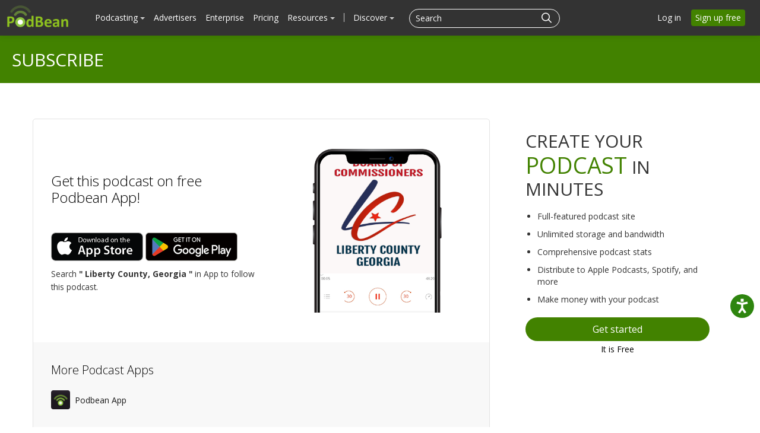

--- FILE ---
content_type: application/javascript; charset=utf-8
request_url: https://js.usemessages.com/conversations-embed.js
body_size: 28655
content:
!function(){var e=[,function(e,t,i){"use strict";var s=i(2);Object.defineProperty(t,"__esModule",{value:!0});t.startOnceReady=I;var n=i(3),o=i(91),a=i(94),r=i(121),d=i(40),c=i(33),l=i(34),u=s(i(43)),h=i(41),g=s(i(42)),p=i(122),f=i(103);const E=()=>{console.warn(`loadImmediately is set to false and widget.load() has not been called on window.${l.GLOBAL_VARIABLE} yet. Please call widget.load() first or set loadImmediately on window.${l.SETTINGS_VARIABLE} to true.`)};function m({eventEmitter:e,logError:t}){const i=(0,a.createEmbedScriptContext)(),s=new n.WidgetShell(i,t,e);if(window.hubspot_live_messages_running)console.warn("duplicate instance of live chat exists on page");else{window.hubspot_live_messages_running=!0;s.start()}return s}function _(e){(0,o.loadWidgetCss)(document);if((0,c.getExternalApiSettings)().loadImmediately)m({logError:e});else{const t=new u.default,i=new g.default;(0,d.setupExternalApi)({debug:E,on:t.on,off:t.off,clear:E,resetAndReloadWidget:E,widget:{load:()=>{m({eventEmitter:t,logError:e}).loadWidget()},remove:E,open:E,close:E,refresh:E,status:()=>({loaded:!1})}});(0,h.flushOnReadyCallbacks)({logger:i})}}function I(){if((0,r.hasRequiredFeatures)(window)){if(!new RegExp("^/_hcms/(livechat/embedded-content|customer-agent-embed)$","i").test(window.location.pathname)){const e=new p.ErrorLogger;(0,f.getIsLocal)()?_():e.captureErrors((()=>{_(e)}))}}}},function(e){"use strict";function t(e){return e&&e.__esModule?e:{default:e}}e.exports=t,e.exports.__esModule=!0,e.exports.default=e.exports},function(e,t,i){"use strict";var s=i(2);Object.defineProperty(t,"__esModule",{value:!0});t.WidgetShell=t.METADATA_UPDATE_SOURCES=void 0;var n=i(4),o=i(7),a=i(8),r=i(9),d=s(i(13)),c=i(15),l=i(16),u=i(18),h=s(i(17)),g=i(19),p=i(22),f=i(23),E=i(24),m=i(25),_=i(26),I=i(30),T=i(39),v=i(40),b=i(41),O=s(i(42)),A=s(i(43)),S=i(49),y=i(50),R=i(52),P=i(53),L=i(54),C=i(32),N=s(i(57)),D=s(i(61)),M=i(62),w=i(64),k=i(66),U=i(67),x=i(21),H=i(69),W=i(70),G=i(72),j=i(74),F=i(75),B=i(76),q=i(77),$=i(81),K=i(82),V=i(83),z=i(86),Y=i(87),X=i(20),Q=i(48),Z=i(33),J=i(88),ee=i(89),te=i(90);const ie="help-widget",se=()=>{},ne=t.METADATA_UPDATE_SOURCES={MUTATION_OBSERVER:"metadata updated via mutation observer",EXTERNAL_API:"metadata updated via external api"};class oe{constructor(e,t,i){this.handleDragStart=e=>{const t=document.getElementById(T.PARENT_ID);this.isDragging=!0;const i="RIGHT_ALIGNED"===this.widgetData[k.WIDGET_LOCATION];this.offsetX=i?t.getBoundingClientRect().right-e.clientX:e.clientX-t.getBoundingClientRect().left;this.offsetY=t.getBoundingClientRect().bottom-e.clientY;this.dragOverlayEl instanceof HTMLDivElement&&this.dragOverlayEl.style.setProperty("display","block");this.dragHandleEl instanceof HTMLDivElement&&this.dragHandleEl.style.setProperty("cursor","grabbing")};this.handleDragEnd=()=>{if(!this.dragHandleEl||!this.isDragging)return;this.iframeMessage.post(a.TRACK_WIDGET_DRAGGED,{timeOnPage:performance&&Math.round(performance.now()/1e3),isOpen:this.isOpen||!1});this.dragHandleEl.style.setProperty("cursor","grab");this.dragOverlayEl instanceof HTMLDivElement&&this.dragOverlayEl.style.setProperty("display","none");this.isDragging=!1;const e=this.widgetData?"RIGHT_ALIGNED"===this.widgetData[k.WIDGET_LOCATION]:"RIGHT_ALIGNED",t=e?"right":"left",i=`${u.cookies.WIDGET_POSITION}_${t}`,s=document.getElementById(T.PARENT_ID),n=window.getComputedStyle(s),o=parseInt(n.bottom,10),r=e?parseInt(n.right,10):parseInt(n.left,10);if(r||o)(0,l.setCookie)(i,JSON.stringify({bottom:o,horizontal:r}),h.default.THIRTY_MINUTES);else{s.style.removeProperty(t);s.style.removeProperty("bottom");(0,X.deleteCookie)(i)}};this.handleDrag=e=>{if(!this.isDragging)return;const t=document.getElementById(T.PARENT_ID),i=this.widgetData?"RIGHT_ALIGNED"===this.widgetData[k.WIDGET_LOCATION]:"RIGHT_ALIGNED",s=i?"right":"left",n=i?window.innerWidth-e.clientX-this.offsetX:e.clientX-this.offsetX,o=window.innerHeight-e.clientY-this.offsetY;t.style.setProperty(s,`${Math.min(Math.max(0,n),window.innerWidth-t.clientWidth)}px`,"important");t.style.setProperty("bottom",`${Math.min(Math.max(0,o),window.innerHeight-t.clientHeight)}px`,"important");t.style.setProperty("position","fixed","!important")};this.unintializeDrag=()=>{if(this.dragHandleEl){this.dragHandleEl.removeEventListener("mousedown",this.handleDragStart);window.removeEventListener("mousemove",this.handleDrag);window.removeEventListener("mouseup",this.handleDragEnd);window.removeEventListener("mouseleave",this.handleDragEnd);this.dragHandleEl.remove()}};this.initalizeDrag=()=>{const{draggable:e}=this.widgetData;if(!e||(0,n.isAnyMobile)()||(0,Z.getExternalApiSettings)().isFullscreen)return;this.dragHandleEl=document.createElement("div");this.dragHandleEl.classList.add("hs-drag-handle");this.dragHandleEl.title="Drag";this.dragHandleEl.style.setProperty("color",ee.NEUTRAL_800);this.dragHandleEl.innerHTML=`\n    <svg width="12" height="20" viewBox="0 0 6 10" fill="${ee.NEUTRAL_800}" xmlns="http://www.w3.org/2000/svg">\n      <path d="M5.62497 1.20703C5.62497 1.68828 5.23122 2.08203 4.74997 2.08203C4.26872 2.08203 3.87497 1.68828 3.87497 1.20703C3.87497 0.725781 4.26872 0.332031 4.74997 0.332031C5.23122 0.332031 5.62497 0.725781 5.62497 1.20703ZM1.83185 1.20703C1.83185 1.68828 1.4381 2.08203 0.956848 2.08203C0.475598 2.08203 0.0818481 1.68828 0.0818481 1.20703C0.0818481 0.725781 0.475598 0.332031 0.956848 0.332031C1.4381 0.332031 1.83185 0.725781 1.83185 1.20703ZM5.62497 5.00016C5.62497 5.48141 5.23122 5.87516 4.74997 5.87516C4.26872 5.87516 3.87497 5.48141 3.87497 5.00016C3.87497 4.51891 4.26872 4.12516 4.74997 4.12516C5.23122 4.12516 5.62497 4.51891 5.62497 5.00016ZM1.83185 5.00016C1.83185 5.48141 1.4381 5.87516 0.956848 5.87516C0.475598 5.87516 0.0818481 5.48141 0.0818481 5.00016C0.0818481 4.51891 0.475598 4.12516 0.956848 4.12516C1.4381 4.12516 1.83185 4.51891 1.83185 5.00016ZM5.62497 8.79328C5.62497 9.27453 5.23122 9.66828 4.74997 9.66828C4.26872 9.66828 3.87497 9.27453 3.87497 8.79328C3.87497 8.31203 4.26872 7.91828 4.74997 7.91828C5.23122 7.91828 5.62497 8.31203 5.62497 8.79328ZM1.83185 8.79328C1.83185 9.27453 1.4381 9.66828 0.956848 9.66828C0.475598 9.66828 0.0818481 9.27453 0.0818481 8.79328C0.0818481 8.31203 0.475598 7.91828 0.956848 7.91828C1.4381 7.91828 1.83185 8.31203 1.83185 8.79328Z"/>\n    </svg>\n    `;this.dragOverlayEl=document.createElement("div");this.dragOverlayEl.classList.add("hs-drag-overlay");const t=document.getElementById(T.PARENT_ID);t.appendChild(this.dragOverlayEl);t.appendChild(this.dragHandleEl);t.style.setProperty("user-select","none");this.dragHandleEl.addEventListener("mousedown",this.handleDragStart);window.addEventListener("mousemove",this.handleDrag);window.addEventListener("mouseup",this.handleDragEnd);window.addEventListener("mouseleave",this.handleDragEnd)};this.getDefaultSize=()=>({width:100,height:96});this.getStartPosition=()=>{if(!this.widgetData.draggable||(0,n.isAnyMobile)()||(0,Z.getExternalApiSettings)().isFullscreen)return null;const e=(this.widgetData?"RIGHT_ALIGNED"===this.widgetData[k.WIDGET_LOCATION]:"RIGHT_ALIGNED")?"right":"left",t=`${u.cookies.WIDGET_POSITION}_${e}`,i=(0,l.getCookie)(t);if(!i)return null;try{return JSON.parse(i)}catch(e){console.error("Error parsing cookie",e);return null}};this.loadIFrame=()=>{(0,n.isAnyMobile)()&&document.documentElement.classList.add(p.MOBILE);const e=document.createElement("iframe");this.iframeSrc=this.embedScriptContext.getIFrameSrc();e.src=this.iframeSrc;e.id=T.IFRAME_ID;e.title="Chat Widget";e.allowFullscreen=!0;e.setAttribute("data-test-id","chat-widget-iframe");e.addEventListener("load",this.handleIframeLoad);const t=document.createElement("div");t.role="region";t.ariaLabel="Chat Widget";if((0,C.shouldEmbedInline)()){const i=document.querySelector((0,C.getInlineEmbedSelector)());if(!i){this.devLogger.error(`cannot embed widget - element at \`${(0,C.getInlineEmbedSelector)()}\` cannot be found`);return}t.id=T.INLINE_PARENT_ID;e.id=T.INLINE_IFRAME_ID;this.iframe=t.appendChild(e);i.appendChild(t);return}if(document.getElementById(T.PARENT_ID)){console.warn(`Element with id ${T.PARENT_ID} already exists. Unable to load HubSpot Conversations Widget.`);return}t.id=T.PARENT_ID;const i=this.getStartPosition();if(i){const e="RIGHT_ALIGNED"===this.widgetData[k.WIDGET_LOCATION]?"right":"left";t.style.setProperty(e,`${i.horizontal}px`,"important");t.style.setProperty("bottom",`${i.bottom}px`,"important")}const{height:s,width:o}=this.getDefaultSize();t.style.minHeight=`${s}px`;t.style.minWidth=`${o}px`;const a=document.createElement("div");a.className=p.SHADOW_CONTAINER;const r=(0,m.isEmbeddedInProduct)(this.embedScriptContext);if(r){t.classList.add(p.INTERNAL);a.classList.add(p.INTERNAL)}t.appendChild(a);r&&(e.id=ie);this.iframe=t.appendChild(e);document.body.appendChild(t);this.initalizeDrag();this.setFrameClass()};this.handleI18nLabels=({data:e})=>{if(!this.iframe||!e)return;const t=e["conversations-visitor-ui.visitorExperienceAriaLabels.chatWidget"],i=e["conversations-visitor-experience-components.visitorExperienceAriaLabels.drag"],s=document.getElementById((0,C.shouldEmbedInline)()?T.INLINE_PARENT_ID:T.PARENT_ID);if(t){this.iframe.setAttribute("title",t);s&&(s.ariaLabel=t)}i&&this.dragHandleEl&&this.dragHandleEl.setAttribute("title",i)};this.clampPosition=()=>{var e;if(null===(e=this.widgetData)||void 0===e||!e.draggable||(0,n.isAnyMobile)()||(0,Z.getExternalApiSettings)().isFullscreen)return;let t=!1;const i=document.getElementById(T.PARENT_ID),s="RIGHT_ALIGNED"===this.widgetData[k.WIDGET_LOCATION];if(!i||!i.getBoundingClientRect)return;const{top:o,left:a,right:r}=i.getBoundingClientRect(),{innerWidth:d,innerHeight:c}=window,{clientWidth:l,clientHeight:u}=i;if(o<0){t=!0;i.style.setProperty("bottom",`${Math.max(c-u,0)}px`,"important")}if(s&&a<0){t=!0;i.style.setProperty("right",`${Math.max(d-l,0)}px`,"important")}if(!s&&d-r<0){t=!0;i.style.setProperty("left",`${Math.max(d-l,0)}px`,"important")}t&&this.handleDragEnd()};this.setWidgetData=e=>{this.widgetData=e;this.setFrameClass()};this.embedScriptContext=e;this.dragHandleEl=null;this.dragOverlayEl=null;this.isDragging=!1;this.offsetX=0;this.offsetY=0;this.isOpen=(0,I.shouldWidgetStartOpen)();this.iframe=null;this.iframeSrc=null;this.hasLoadedIframe=!1;this.isLoadingIframe=!1;this.requestWidgetOpen=this.requestWidgetOpen.bind(this);this.requestWidgetClose=this.requestWidgetClose.bind(this);this.requestWidgetRefresh=(0,P.throttle)(this.requestWidgetRefresh.bind(this),1e3);this.requestSetInputText=this.requestSetInputText.bind(this);this.handleWindowResize=this.handleWindowResize.bind(this);this.handleIframeLoad=this.handleIframeLoad.bind(this);this.handleResizeMessage=this.handleResizeMessage.bind(this);this.handleOpenChange=this.handleOpenChange.bind(this);this.handleStoreMessagesCookie=this.handleStoreMessagesCookie.bind(this);this.handleRequestWidget=this.handleRequestWidget.bind(this);this.handleWidgetRefresh=this.handleWidgetRefresh.bind(this);this.setWidgetNotLoaded=this.setWidgetNotLoaded.bind(this);this.removeIframe=this.removeIframe.bind(this);this.handleExternalApiEventMessage=this.handleExternalApiEventMessage.bind(this);this.loadWidget=(0,P.throttle)(this.loadWidget.bind(this),1e3);this.resetAndReloadWidget=this.resetAndReloadWidget.bind(this);this.setWidgetOpenCookie=this.setWidgetOpenCookie.bind(this);this.getStatus=this.getStatus.bind(this);this.handleScroll=this.handleScroll.bind(this);this.handleExitIntent=this.handleExitIntent.bind(this);this.extendedClearCookiesFunction=this.extendedClearCookiesFunction.bind(this);this.openToNewThread=this.openToNewThread.bind(this);this.handleDragHandlePositionChange=this.handleDragHandlePositionChange.bind(this);this.handleInputTextChanged=this.handleInputTextChanged.bind(this);this.devLogger=new O.default;this.eventEmitter=i||new A.default;this.logError=t?t.logError:se;this.scrollPercentageTracker=new N.default({onScroll:this.handleScroll});this.exitIntentTracker=new D.default({onExitIntent:this.handleExitIntent});this.screenCapturePlugin=new J.ScreenCapturePlugin(this);this.iframeMessage=(0,q.iframeMessagePool)({iframeSrc:this.embedScriptContext.getIFrameSrc()});this.apiUsageTracker=new H.ApiUsageTracker({postMessageToIframe:this.iframeMessage.post});const s=new W.PostMessageApiClient(this.iframeMessage.post);this.pageTitleNotifications=new d.default;this.postMessageReceiver=new r.PostMessageReceiver({[o.SHOW_PAGE_TITLE_NOTIFICATION]:this.pageTitleNotifications.handleShow,[o.CLEAR_PAGE_TITLE_NOTIFICATION]:this.pageTitleNotifications.handleClear,[o.REQUEST_WIDGET]:this.handleRequestWidget,[a.REFRESH_WIDGET_DATA]:this.requestWidgetRefresh,[o.IFRAME_RESIZE]:this.handleResizeMessage,[o.OPEN_CHANGE]:this.handleOpenChange,[o.CLOSED_WELCOME_MESSAGE]:$.hideWelcomeMessage,[o.STORE_MESSAGES_COOKIE]:this.handleStoreMessagesCookie,[o.EXTERNAL_API_EVENT]:this.handleExternalApiEventMessage,[o.API_REQUEST]:s.makeApiRequest,[o.I18N_LABELS]:this.handleI18nLabels,[o.SCREEN_CAPTURE_REQUEST]:this.screenCapturePlugin.handleScreenCaptureRequest,[o.DRAG_HANDLE_POSITION_CHANGE]:this.handleDragHandlePositionChange,[o.INPUT_TEXT_CHANGED]:this.handleInputTextChanged},{allowedOrigin:this.embedScriptContext.getIFrameDomain(),iframeUuid:this.embedScriptContext.iframeUuid});this.exitIntentTracker.registerPostMessageReceivers(this.postMessageReceiver);this.scrollPercentageTracker.registerPostMessageReceivers(this.postMessageReceiver)}handleExternalApiEventMessage(e){(0,S.handleExternalApiEventMessage)(e,{eventEmitter:this.eventEmitter})}handleScroll({scrollPercentage:e}){this.iframeMessage.post(a.SCROLL_PERCENTAGE_CHANGE,{scrollPercentage:e})}handleExitIntent(){this.iframeMessage.post(a.EXIT_INTENT)}getStatus(){return{loaded:this.hasLoadedIframe,pending:this.isLoadingIframe}}handleIframeLoad(){setTimeout((()=>this.eventEmitter.trigger("widgetLoaded",{message:"widget has loaded"})));this.handleWindowResize();this.hasLoadedIframe=!0;this.isLoadingIframe=!1;(0,M.markEndPostDelay)();this.postPerfAttributes(this.embedScriptContext.getPerfAttributes())}postPerfAttributes(e){Math.random()<.5&&this.iframeMessage.post(a.PERF_ATTRIBUTES,{perfAttributes:e})}resetAndReloadWidget(){this.removeIframe();(0,U.resetAndLaunchWidget)()}removeIframe(){this.unintializeDrag();const e=(0,C.shouldEmbedInline)()?document.getElementById(T.INLINE_PARENT_ID):document.getElementById(T.PARENT_ID);e&&e.remove();this.iframeSrc=null;this.hasLoadedIframe=!1;this.isLoadingIframe=!1}handleResizeMessage({data:{height:e,width:t}={}}){(0,K.resizeWidgetIframe)({height:e,width:t});e&&e>60&&this.dragHandleEl?this.dragHandleEl.style.setProperty("display","flex"):this.dragHandleEl&&this.dragHandleEl.style.setProperty("display","none");this.clampPosition()}setWidgetOpenCookie({isOpen:e}){(0,l.setCookie)(u.cookies.IS_OPEN,e,h.default.THIRTY_MINUTES)}handleOpenChange({data:{isOpen:e,isUser:t}}){const i=document.documentElement,s=document.getElementById(T.PARENT_ID).getElementsByClassName(p.SHADOW_CONTAINER)[0];this.isOpen=e;t&&this.setWidgetOpenCookie({isOpen:this.isOpen});if(this.isOpen){i.classList.add(p.ACTIVE);s.classList.add("active")}else{i.classList.remove(p.ACTIVE);s.classList.remove("active")}}handleDragHandlePositionChange({data:{dragHandleState:e}}){const{draggable:t,routingRuleDefinitionAI:i,message:s}=this.widgetData,o=(null==s?void 0:s.launcherType)||te.DEFAULT,a=Boolean(i)&&(o===te.PILL||o===te.DEFAULT);if(!t||(0,n.isAnyMobile)()||(0,Z.getExternalApiSettings)().isFullscreen)return;const r="RIGHT_ALIGNED"===this.widgetData[k.WIDGET_LOCATION]?"right":"left",d=()=>{this.dragHandleEl&&Array.from(this.dragHandleEl.classList).forEach((e=>{if(e.startsWith("hs-drag-handle--")){var t;null===(t=this.dragHandleEl)||void 0===t||t.classList.remove(e)}}))};if(this.dragHandleEl){d();a?this.dragHandleEl.classList.add(`hs-drag-handle--v2--${e}--${r}`):this.dragHandleEl.classList.add(`hs-drag-handle--v1--${r}`)}}handleInputTextChanged({data:{text:e}}){this.eventEmitter.trigger(Q.INPUT_TEXT_CHANGED,{text:e})}handleRequestWidget({source:e}){(0,G.sendWidgetDataToIframe)({source:e,widgetData:this.widgetData,embedScriptContext:this.embedScriptContext,apiUsageTracker:this.apiUsageTracker})}handleStoreMessagesCookie({data:e}){this.iframeMessage.post(a.FIRST_VISITOR_SESSION,{isFirstVisitorSession:!1});"yes"===(0,z.getGlobalCookieOptOut)()&&this.widgetData.gdprConsentOptions.cookieConsentPrompt!==Y.NEVER&&window._hsp.push(["showBanner"]);(0,E.setMessagesUtk)(e)}requestWidgetOpen(){this.isOpen?this.devLogger.log("cannot open the widget, it is already open."):this.iframeMessage.post(a.REQUEST_OPEN)}requestWidgetClose(){this.isOpen?this.iframeMessage.post(a.REQUEST_CLOSE):this.devLogger.log("cannot close the widget, it is already closed")}requestSetInputText(e){this.iframe?this.iframeMessage.post(a.SET_INPUT_TEXT,{text:e}):this.devLogger.log("cannot set input text, widget is not loaded")}handleWindowResize(){const e={height:window.innerHeight,width:window.innerWidth};this.iframeMessage.post(a.BROWSER_WINDOW_RESIZE,e);this.clampPosition()}requestWidgetRefresh({openToNewThread:e,setIdentification:t=!1}={}){const{portalId:i}=this.embedScriptContext;if(this.hasLoadedIframe||!this.isLoadingIframe)if(this.hasLoadedIframe){const s=this.embedScriptContext.getInitialRequestUrl(t);t&&this.postVisitorIdentificationAttributes();(0,y.fetchWidgetData)({requestUrl:s,portalId:i},(t=>{this.handleWidgetRefresh(t);e&&this.openToNewThread()}))}else{this.loadWidget();e&&this.openToNewThread()}else this.devLogger.log("Cannot refresh the widget - it is currently loading.")}openToNewThread(){this.iframeMessage.post(a.OPEN_TO_NEW_THREAD)}extendedClearCookiesFunction(e){e&&e[x.RESET_WIDGET]&&this.removeIframe();(0,g.clearCookies)(e)}handleWidgetRefresh(e){this.setWidgetData(e);(0,c.getWidgetDataResponseType)(this.widgetData)===f.HIDE_WIDGET?this.removeIframe():this.iframeMessage.post(a.REFRESH_WIDGET_DATA,Object.assign({},this.widgetData,(0,L.getIframeQueryParams)(this.embedScriptContext)))}setWidgetNotLoaded({reason:e,description:t}){this.hasLoadedIframe=!1;this.isLoadingIframe=!1;(e||t)&&this.eventEmitter.trigger(Q.WIDGET_HIDDEN,{reason:e,description:t})}loadWidget(e={}){const{portalId:t}=this.embedScriptContext;if(this.isLoadingIframe)this.devLogger.log("Cannot load the widget - The widget is already being loaded.");else if(this.hasLoadedIframe)this.devLogger.log("Cannot load the widget - the widget has already loaded.");else{this.isLoadingIframe=!0;e.widgetOpen&&this.setWidgetOpenCookie({isOpen:!0});(0,y.fetchWidgetData)({requestUrl:this.embedScriptContext.getInitialRequestUrl(),portalId:t},(0,V.handleTargetingAndDelay)(this.setWidgetData,this.loadIFrame,this.setWidgetNotLoaded),(()=>{R.EVENTS.messagesInitialized({messageWillRender:!1})}))}}start(){const{shouldRender:e}=(0,_.shouldRenderWidget)(this.embedScriptContext);if(e){(0,v.setupExternalApi)({debug:this.devLogger.debug,on:(e,t)=>{this.eventEmitter.on(e,t);this.apiUsageTracker.trackEventListener(e)},off:this.eventEmitter.off,clear:e=>{this.extendedClearCookiesFunction(e);this.apiUsageTracker.trackMethod("clear")},resetAndReloadWidget:this.resetAndReloadWidget,widget:{load:(...e)=>{this.loadWidget(...e);this.apiUsageTracker.trackMethod("load")},remove:()=>{this.removeIframe();this.apiUsageTracker.trackMethod("remove")},open:()=>{this.requestWidgetOpen();this.apiUsageTracker.trackMethod("open")},close:()=>{this.requestWidgetClose();this.apiUsageTracker.trackMethod("close")},refresh:(...e)=>{this.requestWidgetRefresh(...e);this.apiUsageTracker.trackMethod("refresh")},status:()=>{this.apiUsageTracker.trackMethod("status");return this.getStatus()},updateEntryUrlMetadata:e=>{this.postEntryUrlMetadata(ne.EXTERNAL_API,e);this.apiUsageTracker.trackMethod("updateEntryUrlMetadata")},setInputText:e=>{this.requestSetInputText(e);this.apiUsageTracker.trackMethod("setInputText")}}});(0,b.flushOnReadyCallbacks)({logger:this.devLogger,trackCallback:this.apiUsageTracker.trackOnReady});(0,F.registerHashChangeListener)({requestWidgetOpen:this.requestWidgetOpen,isOpen:this.isOpen});(0,B.registerWindowResizeListener)({resizeCallbackFn:this.handleWindowResize});(0,j.registerCookieListeners)({postMessageToIframe:this.iframeMessage.post});(0,C.shouldLoadImmediately)()&&this.loadWidget();this.postVisitorIdentificationAttributes();this.postEntryUrlMetadata();this.registerEntryUrlMetadataObserver()}else try{R.EVENTS.messagesInitialized({messageWillRender:!1})}catch(e){this.devLogger.log("widget load aborted")}}postVisitorIdentificationAttributes(){const{identificationEmail:e,identificationToken:t}=this.embedScriptContext;this.iframeMessage.post(a.VISITOR_IDENTIFICATION_ATTRIBUTES,{identificationEmail:e,identificationToken:t})}postEntryUrlMetadata(e,t){var i;const s="string"==typeof(null==t?void 0:t.title)?t.title:document.title,n="string"==typeof(null==t?void 0:t.description)?t.description:(null===(i=document.querySelector('meta[name="description"]'))||void 0===i?void 0:i.getAttribute("content"))||"";this.iframeMessage.post(a.ENTRY_URL_METADATA,{title:s,description:n,source:e})}registerEntryUrlMetadataObserver(){const e=document.querySelector("title"),t=document.querySelector('meta[name="description"]'),i=new MutationObserver((e=>{this.pageTitleNotifications.notificationIntervalIsRunning()||e.forEach((()=>{setTimeout((()=>{this.postEntryUrlMetadata(ne.MUTATION_OBSERVER)}),0)}))}));e&&i.observe(e,{childList:!0});t&&i.observe(t,{attributes:!0})}setFrameClass(){const e=document.getElementById(T.PARENT_ID);if(!e)return;const t=this.widgetData[k.WIDGET_LOCATION];(0,w.setClassInClassList)({widgetLocation:t,classList:e.classList})}}t.WidgetShell=oe},function(e,t,i){"use strict";var s=i(2);Object.defineProperty(t,"__esModule",{value:!0});t.getMobileState=r;t.isAnyMobile=d;t.isIOSMobile=u;t.isMobileSafari=c;t.isWindowsMobile=l;var n=s(i(5));const o=/WebKit/i;function a(e,t){return e.test(t)}function r(e=window.navigator.userAgent){let t=e,i=t.split("[FBAN");void 0!==i[1]&&(t=i[0]);i=t.split("Twitter");void 0!==i[1]&&(t=i[0]);const s=new n.default(t);s.other.webkit=a(o,t);s.safari=s.apple.device&&s.other.webkit&&!s.other.opera&&!s.other.chrome;return s}function d(){const e=r();return e.any&&!e.tablet}function c(){return r().safari}function l(){return r().windows.phone}function u(){return r().apple.phone}},function(e,t,i){"use strict";Object.defineProperty(t,"__esModule",{value:!0});var s={};Object.defineProperty(t,"default",{enumerable:!0,get:function(){return n.default}});var n=a(i(6));Object.keys(n).forEach((function(e){"default"!==e&&"__esModule"!==e&&(Object.prototype.hasOwnProperty.call(s,e)||e in t&&t[e]===n[e]||Object.defineProperty(t,e,{enumerable:!0,get:function(){return n[e]}}))}));function o(e){if("function"!=typeof WeakMap)return null;var t=new WeakMap,i=new WeakMap;return(o=function(e){return e?i:t})(e)}function a(e,t){if(!t&&e&&e.__esModule)return e;if(null===e||"object"!=typeof e&&"function"!=typeof e)return{default:e};var i=o(t);if(i&&i.has(e))return i.get(e);var s={},n=Object.defineProperty&&Object.getOwnPropertyDescriptor;for(var a in e)if("default"!==a&&Object.prototype.hasOwnProperty.call(e,a)){var r=n?Object.getOwnPropertyDescriptor(e,a):null;r&&(r.get||r.set)?Object.defineProperty(s,a,r):s[a]=e[a]}s.default=e;i&&i.set(e,s);return s}},function(e,t){"use strict";Object.defineProperty(t,"__esModule",{value:!0});t.default=I;var i=/iPhone/i,s=/iPod/i,n=/iPad/i,o=/\biOS-universal(?:.+)Mac\b/i,a=/\bAndroid(?:.+)Mobile\b/i,r=/Android/i,d=/(?:SD4930UR|\bSilk(?:.+)Mobile\b)/i,c=/Silk/i,l=/Windows Phone/i,u=/\bWindows(?:.+)ARM\b/i,h=/BlackBerry/i,g=/BB10/i,p=/Opera Mini/i,f=/\b(CriOS|Chrome)(?:.+)Mobile/i,E=/Mobile(?:.+)Firefox\b/i,m=function(e){return void 0!==e&&"MacIntel"===e.platform&&"number"==typeof e.maxTouchPoints&&e.maxTouchPoints>1&&"undefined"==typeof MSStream};function _(e){return function(t){return t.test(e)}}function I(e){var t={userAgent:"",platform:"",maxTouchPoints:0};e||"undefined"==typeof navigator?"string"==typeof e?t.userAgent=e:e&&e.userAgent&&(t={userAgent:e.userAgent,platform:e.platform,maxTouchPoints:e.maxTouchPoints||0}):t={userAgent:navigator.userAgent,platform:navigator.platform,maxTouchPoints:navigator.maxTouchPoints||0};var I=t.userAgent,T=I.split("[FBAN");void 0!==T[1]&&(I=T[0]);void 0!==(T=I.split("Twitter"))[1]&&(I=T[0]);var v=_(I),b={apple:{phone:v(i)&&!v(l),ipod:v(s),tablet:!v(i)&&(v(n)||m(t))&&!v(l),universal:v(o),device:(v(i)||v(s)||v(n)||v(o)||m(t))&&!v(l)},amazon:{phone:v(d),tablet:!v(d)&&v(c),device:v(d)||v(c)},android:{phone:!v(l)&&v(d)||!v(l)&&v(a),tablet:!v(l)&&!v(d)&&!v(a)&&(v(c)||v(r)),device:!v(l)&&(v(d)||v(c)||v(a)||v(r))||v(/\bokhttp\b/i)},windows:{phone:v(l),tablet:v(u),device:v(l)||v(u)},other:{blackberry:v(h),blackberry10:v(g),opera:v(p),firefox:v(E),chrome:v(f),device:v(h)||v(g)||v(p)||v(E)||v(f)},any:!1,phone:!1,tablet:!1};b.any=b.apple.device||b.android.device||b.windows.device||b.other.device;b.phone=b.apple.phone||b.android.phone||b.windows.phone;b.tablet=b.apple.tablet||b.android.tablet||b.windows.tablet;return b}e.exports=t.default},function(e,t){"use strict";Object.defineProperty(t,"__esModule",{value:!0});t.STORE_MESSAGES_COOKIE=t.STOP_TRACK_SCROLL_PERCENTAGE=t.STOP_TRACK_EXIT_INTENT=t.START_TRACK_SCROLL_PERCENTAGE=t.START_TRACK_EXIT_INTENT=t.SHOW_PAGE_TITLE_NOTIFICATION=t.SCREEN_CAPTURE_REQUEST=t.REQUEST_WIDGET=t.REFRESH_WIDGET_DATA=t.OPEN_CHANGE=t.INPUT_TEXT_CHANGED=t.IFRAME_RESIZE=t.I18N_LABELS=t.EXTERNAL_API_EVENT=t.DRAG_HANDLE_POSITION_CHANGE=t.CLOSED_WELCOME_MESSAGE=t.CLEAR_PAGE_TITLE_NOTIFICATION=t.API_REQUEST=void 0;t.SHOW_PAGE_TITLE_NOTIFICATION="show-page-title-notification",t.CLEAR_PAGE_TITLE_NOTIFICATION="clear-page-title-notification",t.IFRAME_RESIZE="iframe-resize",t.OPEN_CHANGE="open-change",t.CLOSED_WELCOME_MESSAGE="closed-welcome-message",t.REQUEST_WIDGET="request-widget",t.STORE_MESSAGES_COOKIE="store-messages-cookie",t.EXTERNAL_API_EVENT="external-api-event",t.START_TRACK_SCROLL_PERCENTAGE="start-track-scroll-percentage",t.STOP_TRACK_SCROLL_PERCENTAGE="stop-track-scroll-percentage",t.START_TRACK_EXIT_INTENT="start-track-exit-intent",t.STOP_TRACK_EXIT_INTENT="stop-track-exit-intent",t.API_REQUEST="api-request",t.I18N_LABELS="i18n-labels",t.REFRESH_WIDGET_DATA="refresh-widget-data",t.SCREEN_CAPTURE_REQUEST="screen-capture-request",t.DRAG_HANDLE_POSITION_CHANGE="drag-handle-position-change",t.INPUT_TEXT_CHANGED="input-text-changed"},function(e,t){"use strict";Object.defineProperty(t,"__esModule",{value:!0});t.WIDGET_DATA=t.VISITOR_IDENTIFICATION_ATTRIBUTES=t.TRACK_WIDGET_DRAGGED=t.TRACK_API_USAGE=t.SET_INPUT_TEXT=t.SCROLL_PERCENTAGE_CHANGE=t.SCREEN_CAPTURE_BLOB=t.REQUEST_OPEN=t.REQUEST_CLOSE=t.REFRESH_WIDGET_DATA=t.PERF_ATTRIBUTES=t.OPEN_TO_NEW_THREAD=t.HUBSPOT_UTK=t.GLOBAL_COOKIE_OPT_OUT=t.FIRST_VISITOR_SESSION=t.EXIT_INTENT=t.ENTRY_URL_METADATA=t.BROWSER_WINDOW_RESIZE=t.API_REQUEST_RESULT=void 0;t.WIDGET_DATA="widget-data",t.HUBSPOT_UTK="hubspot-utk",t.GLOBAL_COOKIE_OPT_OUT="global-cookie-opt-out",t.FIRST_VISITOR_SESSION="first-visitor-session",t.REFRESH_WIDGET_DATA="refresh-widget-data",t.REQUEST_OPEN="request-open",t.REQUEST_CLOSE="request-close",t.BROWSER_WINDOW_RESIZE="browser-window-resize",t.SCROLL_PERCENTAGE_CHANGE="scroll-percentage-change",t.EXIT_INTENT="exit-intent",t.PERF_ATTRIBUTES="perf-attributes",t.TRACK_API_USAGE="track-api-usage",t.TRACK_WIDGET_DRAGGED="track-widget-dragged",t.SCREEN_CAPTURE_BLOB="screen-capture-blob",t.OPEN_TO_NEW_THREAD="open-to-new-thread",t.API_REQUEST_RESULT="api-request-result",t.VISITOR_IDENTIFICATION_ATTRIBUTES="visitor-identification-attributes",t.ENTRY_URL_METADATA="entry-url-metadata",t.SET_INPUT_TEXT="set-input-text"},function(e,t,i){"use strict";Object.defineProperty(t,"__esModule",{value:!0});t.PostMessageReceiver=void 0;var s=i(10),n=i(12);class o{constructor(e,{allowedOrigin:t,iframeUuid:i}){(0,n.objectInvariant)(e);(0,s.stringInvariant)(t);(0,s.stringInvariant)(i);this.allowedOrigin=t;this.iframeUuid=i;this._handlers=e;this.handleMessage=this.handleMessage.bind(this);window.addEventListener("message",this.handleMessage)}isOriginAllowed(e){return e===this.allowedOrigin}handleMessage(e){const{data:t,origin:i,source:s}=e;if(this.isOriginAllowed(i))try{const e=JSON.parse(t);if(e.uuid!==this.iframeUuid)return;const{type:i,data:n}=e,o=this._handlers[i];"function"==typeof o&&o({data:n,source:s})}catch(e){return}}register(e,t){this._handlers[e]=t}}t.PostMessageReceiver=o},function(e,t,i){"use strict";var s=i(2);Object.defineProperty(t,"__esModule",{value:!0});t.stringInvariant=void 0;var n=s(i(11));const o=(e,t="")=>(0,n.default)("string"==typeof e,"Expected %s to be a string, not a %s",t||e,typeof e);t.stringInvariant=o},function(e,t){"use strict";Object.defineProperty(t,"__esModule",{value:!0});t.default=void 0;const i=(e,t,...i)=>{if(e)return;let s;if(void 0===t)s=new Error("Minified exception occurred; use the non-minified dev environment for the full error message and additional helpful warnings.");else{let e=0;s=new Error(`Invariant Violation: ${t.replace(/%s/g,(()=>i[e++]))}`)}throw s};t.default=i;e.exports=t.default},function(e,t,i){"use strict";var s=i(2);Object.defineProperty(t,"__esModule",{value:!0});t.objectInvariant=void 0;var n=s(i(11));const o=(e,t="")=>(0,n.default)("object"==typeof e&&null!==e,"Expected %s to be an object",t||e);t.objectInvariant=o},function(e,t,i){"use strict";Object.defineProperty(t,"__esModule",{value:!0});t.default=void 0;var s=i(10),n=i(14);class o{constructor(){this.handleShow=this.handleShow.bind(this);this.handleClear=this.handleClear.bind(this);this.notificationIntervalId=0;this.notificationMessageIsInPageTitle=!1;this.cachedOriginalDocumentTitle=document.title}clearNotificationInterval(){clearInterval(this.notificationIntervalId)}notificationIntervalIsRunning(){return Boolean(this.notificationIntervalId)}start({title:e}){if(!this.notificationIntervalIsRunning()){this.cachedOriginalDocumentTitle=document.title;this.togglePageTitle({notificationTitle:e});this.notificationIntervalId=setInterval((()=>{this.togglePageTitle({notificationTitle:e})}),n.NOTIFICATION_INTERVAL_MS)}}stop(){if(this.notificationIntervalIsRunning()){this.clearNotificationInterval();this.updatePageTitle(this.cachedOriginalDocumentTitle);this.notificationIntervalId=0;this.notificationMessageIsInPageTitle=!1;this.cachedOriginalDocumentTitle=""}}togglePageTitle({notificationTitle:e}){if(this.notificationMessageIsInPageTitle){this.updatePageTitle(this.cachedOriginalDocumentTitle);this.notificationMessageIsInPageTitle=!1}else{this.updatePageTitle(e);this.notificationMessageIsInPageTitle=!0}}handleShow({data:e}){this.start({title:e.title})}handleClear(){this.stop()}updatePageTitle(e){(0,s.stringInvariant)(e);document.title=e}}t.default=o;e.exports=t.default},function(e,t){"use strict";Object.defineProperty(t,"__esModule",{value:!0});t.NOTIFICATION_INTERVAL_MS=void 0;t.NOTIFICATION_INTERVAL_MS=1250},function(e,t){"use strict";Object.defineProperty(t,"__esModule",{value:!0});t.getWidgetDataResponseType=void 0;const i="@type",s=e=>null==e?void 0:e[i];t.getWidgetDataResponseType=s},function(e,t,i){"use strict";var s=i(2);Object.defineProperty(t,"__esModule",{value:!0});t.getCookie=a;t.getHostnameWithoutWww=r;t.setCookie=d;var n=s(i(17));let o=!1;function a(e){let t="";if(document.cookie&&""!==document.cookie){const i=document.cookie.split(";");for(let s=0;s<i.length;s++){const n=i[s].trim();if(n.substring(0,e.length+1)===`${e}=`){t=n.substring(e.length+1);break}}}return t}function r(){return window.location.hostname.replace(/^www\./,"")}function d(e,t,i=n.default.SIX_MONTHS){const s=[`${e}=${t}`,`expires=${new Date(Date.now()+i).toUTCString()}`,`domain=${`.${r()}`}`,"path=/","SameSite=Lax"];if(window.location.protocol.indexOf("https")>-1)s.push("Secure");else if(!o){console.warn("HubSpot Conversations: You are using conversations on a non-https site! Not using https puts your visitor's data at risk, please enforce using https.");o=!0}const a=s.join(";");document.cookie=a}},function(e,t){"use strict";Object.defineProperty(t,"__esModule",{value:!0});t.default=void 0;const i=864e5,s={TWO_MINUTES:12e4,THIRTY_MINUTES:18e5,ONE_DAY:i,SIX_MONTHS:30*i*6};t.default=s;e.exports=t.default},function(e,t){"use strict";Object.defineProperty(t,"__esModule",{value:!0});t.cookies=t.cookieValues=void 0;t.cookies={HUBSPOT:"hubspotutk",MESSAGES:"messagesUtk",IS_OPEN:"hs-messages-is-open",HIDE_WELCOME_MESSAGE:"hs-messages-hide-welcome-message",WIDGET_POSITION:"hs-messages-widget-position",HUBSPOT_API_CSRF:"hubspotapi-csrf",HSTC:"__hstc",HSSC:"__hssc",GLOBAL_COOKIE_OPT_OUT:"__hs_opt_out"},t.cookieValues={GLOBAL_COOKIE_OPT_OUT_YES:"yes",GLOBAL_COOKIE_OPT_OUT_NO:"no"}},function(e,t,i){"use strict";Object.defineProperty(t,"__esModule",{value:!0});t.clearCookies=r;var s=i(18),n=i(20),o=i(1),a=i(21);function r(e){(0,n.deleteCookie)(s.cookies.MESSAGES);(0,n.deleteCookie)(s.cookies.IS_OPEN);(0,n.deleteCookie)(s.cookies.HIDE_WELCOME_MESSAGE);(0,n.deleteCookie)(`${s.cookies.WIDGET_POSITION}_right`);(0,n.deleteCookie)(`${s.cookies.WIDGET_POSITION}_left`);if(null!=e&&e[a.RESET_WIDGET]){window.hubspot_live_messages_running=!1;(0,o.startOnceReady)()}}},function(e,t,i){"use strict";Object.defineProperty(t,"__esModule",{value:!0});t.deleteCookie=n;var s=i(16);function n(e){(0,s.setCookie)(e,"",-1)}},function(e,t){"use strict";Object.defineProperty(t,"__esModule",{value:!0});t.RESET_WIDGET=void 0;t.RESET_WIDGET="resetWidget"},function(e,t){"use strict";Object.defineProperty(t,"__esModule",{value:!0});t.SHADOW_CONTAINER=t.MOBILE=t.INTERNAL=t.ALIGNED_RIGHT_CLASS=t.ALIGNED_LEFT_CLASS=t.ACTIVE=void 0;t.ACTIVE="hs-messages-widget-open",t.MOBILE="hs-messages-mobile",t.SHADOW_CONTAINER="hs-shadow-container",t.INTERNAL="internal",t.ALIGNED_LEFT_CLASS="widget-align-left",t.ALIGNED_RIGHT_CLASS="widget-align-right"},function(e,t){"use strict";Object.defineProperty(t,"__esModule",{value:!0});t.V1=t.HIDE_WIDGET=void 0;t.V1="V1",t.HIDE_WIDGET="HIDE_WIDGET"},function(e,t,i){"use strict";Object.defineProperty(t,"__esModule",{value:!0});t.setMessagesUtk=o;var s=i(16),n=i(18);function o(e){(0,s.setCookie)(n.cookies.MESSAGES,e)}},function(e,t){"use strict";Object.defineProperty(t,"__esModule",{value:!0});t.isEmbeddedInProduct=c;const i=53,s=99535353,n=100048175,o=/^(?:app|local)\.hubspot(?:qa)?\.com$/,a=/(?:pricing)\/[0-9]+/,r=/signup-hubspot/,d="pricing";function c({portalId:e,hostname:t=window.location.hostname,pathname:c=window.location.pathname}){const l=-1!==c.indexOf(d)&&!a.test(c),u=r.test(c);return!(!o.test(t)||l||u)&&(-1!==t.indexOf("qa")?e===i||e===s||e===n:e===i)}},function(e,t,i){"use strict";Object.defineProperty(t,"__esModule",{value:!0});t.shouldRenderWidget=void 0;var s=i(4),n=i(25),o=i(27),a=i(28);const r=({portalId:e})=>{var t;const i=!!(0,o.getPortalIdFromPath)(window.location.pathname),r=(0,n.isEmbeddedInProduct)({portalId:e})&&!i,d=null===(t=window)||void 0===t||null===(t=t.disabledHsPopups)||void 0===t?void 0:t.includes("LIVE_CHAT");return(0,s.isWindowsMobile)()?{shouldRender:!1,reason:"WINDOWS_PHONE"}:(0,a.isUsingUnsupportedFramework)()?{shouldRender:!1,reason:"UNSUPPORTED_FRAMEWORK"}:r?{shouldRender:!1,reason:"MISSING_PORTAL_ID"}:d?{shouldRender:!1,reason:"IS_EMBEDDED_MEETINGS"}:{shouldRender:!0}};t.shouldRenderWidget=r},function(e,t){"use strict";Object.defineProperty(t,"__esModule",{value:!0});t.getPortalIdFromPath=s;const i=/^\/(?:[A-Za-z0-9-_]*)\/(\d+)(?:\/|$)/;function s(e){try{return i.exec(e)[1]}catch(e){return""}}},function(e,t,i){"use strict";Object.defineProperty(t,"__esModule",{value:!0});t.isUsingUnsupportedFramework=void 0;var s=i(29);const n=()=>{const e=s.METHODS.filter((e=>!!e)).length;return Boolean(e)};t.isUsingUnsupportedFramework=n},function(e,t){"use strict";Object.defineProperty(t,"__esModule",{value:!0});t.METHODS=void 0;t.METHODS=[Object.prototype.toJSON,Array.prototype.toJSON,String.prototype.toJSON]},function(e,t,i){"use strict";Object.defineProperty(t,"__esModule",{value:!0});t.shouldWidgetStartOpen=c;var s=i(31),n=i(16),o=i(32),a=i(18),r=i(37),d=i(38);function c(){const e=(0,o.shouldEmbedInline)();if(!e&&(0,s.cookieIsSet)(a.cookies.IS_OPEN)){const e=(0,n.getCookie)(a.cookies.IS_OPEN);return(0,d.stringToBoolean)(e)}return e||(0,r.urlHasHsChatHashLink)(window.location.href)||void 0}},function(e,t,i){"use strict";Object.defineProperty(t,"__esModule",{value:!0});t.cookieIsSet=void 0;var s=i(16);const n=e=>Boolean((0,s.getCookie)(e));t.cookieIsSet=n},function(e,t,i){"use strict";Object.defineProperty(t,"__esModule",{value:!0});t.shouldLoadImmediately=t.shouldHideScrollToButton=t.shouldHideNewThreadLink=t.shouldEmbedInline=t.shouldDisableInitialInputFocus=t.shouldDisableAttachment=t.shouldBeFullscreen=t.getInlineEmbedSelector=t.getIdentificationToken=t.getIdentificationEmail=t.getEnableWidgetCookieBanner=void 0;var s=i(33);const n=()=>!!(0,s.getExternalApiSettings)().loadImmediately;t.shouldLoadImmediately=n;const o=()=>!!(0,s.getExternalApiSettings)().isFullscreen;t.shouldBeFullscreen=o;const a=()=>(0,s.getExternalApiSettings)().inlineEmbedSelector;t.getInlineEmbedSelector=a;const r=()=>!!(0,s.getExternalApiSettings)().inlineEmbedSelector;t.shouldEmbedInline=r;const d=()=>!!(0,s.getExternalApiSettings)().disableAttachment;t.shouldDisableAttachment=d;const c=()=>!!(0,s.getExternalApiSettings)().disableInitialInputFocus;t.shouldDisableInitialInputFocus=c;const l=()=>(0,s.getExternalApiSettings)().enableWidgetCookieBanner;t.getEnableWidgetCookieBanner=l;const u=()=>(0,s.getExternalApiSettings)().identificationEmail;t.getIdentificationEmail=u;const h=()=>(0,s.getExternalApiSettings)().identificationToken;t.getIdentificationToken=h;const g=()=>(0,s.getExternalApiSettings)().hideScrollToButton;t.shouldHideScrollToButton=g;const p=()=>(0,s.getExternalApiSettings)().hideNewThreadLink;t.shouldHideNewThreadLink=p},function(e,t,i){"use strict";Object.defineProperty(t,"__esModule",{value:!0});t.defaultSettings=void 0;t.getExternalApiSettings=c;var s=i(34),n=i(35),o=i(10),a=i(36);const r=t.defaultSettings={loadImmediately:!0,isFullscreen:!1,inlineEmbedSelector:"",disableAttachment:!1,enableWidgetCookieBanner:!1,identificationEmail:"",identificationToken:"",disableInitialInputFocus:!1,hideScrollToButton:!0,hideNewThreadLink:!1};function d(e){return Object.fromEntries(Object.entries(e).filter((([e,t])=>void 0!==t)))}function c(){const e=window[s.SETTINGS_VARIABLE],t=Object.assign({},r,d(e||{}));(0,n.booleanInvariant)(t.loadImmediately,"mergedSettings.loadImmediately");(0,n.booleanInvariant)(t.isFullscreen,"mergedSettings.isFullscreen");(0,n.booleanInvariant)(t.disableAttachment,"mergedSettings.disableAttachment");(0,n.booleanInvariant)(t.disableInitialInputFocus,"mergedSettings.disableInitialInputFocus");(0,n.booleanInvariant)(t.hideNewThreadLink,"mergedSettings.hideNewThreadLink");(0,a.oneOfListInvariant)(t.enableWidgetCookieBanner,"mergedSettings.enableWidgetCookieBanner",[!1,!0,s.ON_WIDGET_LOAD,s.ON_EXIT_INTENT]);(0,o.stringInvariant)(t.inlineEmbedSelector,"mergedSettings.inlineEmbedSelector");(0,o.stringInvariant)(t.identificationEmail,"mergedSettings.identificationEmail");(0,o.stringInvariant)(t.identificationToken,"mergedSettings.identificationToken");return t}},function(e,t){"use strict";Object.defineProperty(t,"__esModule",{value:!0});t.SETTINGS_VARIABLE=t.ON_WIDGET_LOAD=t.ON_READY_CALLBACKS=t.ON_EXIT_INTENT=t.GLOBAL_VARIABLE=void 0;t.GLOBAL_VARIABLE="HubSpotConversations",t.ON_READY_CALLBACKS="hsConversationsOnReady",t.SETTINGS_VARIABLE="hsConversationsSettings",t.ON_EXIT_INTENT="ON_EXIT_INTENT",t.ON_WIDGET_LOAD="ON_WIDGET_LOAD"},function(e,t,i){"use strict";var s=i(2);Object.defineProperty(t,"__esModule",{value:!0});t.booleanInvariant=void 0;var n=s(i(11));const o=(e,t)=>(0,n.default)(!0===e||!1===e,"Expected %s to be a boolean but received a %s",t||e,typeof e);t.booleanInvariant=o},function(e,t,i){"use strict";var s=i(2);Object.defineProperty(t,"__esModule",{value:!0});t.oneOfListInvariant=o;var n=s(i(11));function o(e,t,i){(0,n.default)(i.indexOf(e)>-1,`Expected %s to be one of ${i.toString()} but got %s`,t,e)}},function(e,t){"use strict";Object.defineProperty(t,"__esModule",{value:!0});t.urlHasHsChatHashLink=void 0;const i=new RegExp("#hs-chat-open","i"),s=e=>i.test(e);t.urlHasHsChatHashLink=s},function(e,t){"use strict";Object.defineProperty(t,"__esModule",{value:!0});t.stringToBoolean=void 0;const i=e=>"true"===e;t.stringToBoolean=i},function(e,t){"use strict";Object.defineProperty(t,"__esModule",{value:!0});t.PARENT_ID=t.INLINE_PARENT_ID=t.INLINE_IFRAME_ID=t.IFRAME_ID=void 0;t.PARENT_ID="hubspot-messages-iframe-container",t.INLINE_PARENT_ID="hubspot-conversations-inline-parent",t.INLINE_IFRAME_ID="hubspot-conversations-inline-iframe",t.IFRAME_ID="hubspot-conversations-iframe"},function(e,t,i){"use strict";Object.defineProperty(t,"__esModule",{value:!0});t.setupExternalApi=n;var s=i(34);function n(e){window[s.GLOBAL_VARIABLE]=e}},function(e,t,i){"use strict";Object.defineProperty(t,"__esModule",{value:!0});t.flushOnReadyCallbacks=n;var s=i(34);function n(e){let{logger:t,trackCallback:i}=e;const n=window[s.ON_READY_CALLBACKS];if(Array.isArray(n)){i&&i();n.forEach((e=>{try{e()}catch(e){e instanceof Error&&t.error(e.message)}}))}}},function(e,t){"use strict";Object.defineProperty(t,"__esModule",{value:!0});t.default=void 0;class i{constructor({debug:e}={}){this._debug=Boolean(e);this.debug=this.debug.bind(this)}_isDebugMode(){return this._debug}debug(e){this._debug=e}log(e){this._isDebugMode()&&console.log(`${i.LOGGING_PREFIX} ${e}`)}error(e){this._isDebugMode()&&console.error(`${i.LOGGING_PREFIX} ${e}`)}}i.LOGGING_PREFIX="HubSpot Conversations log:";t.default=i;e.exports=t.default},function(e,t,i){"use strict";var s=i(2);Object.defineProperty(t,"__esModule",{value:!0});t.default=void 0;var n=s(i(44)),o=i(10),a=i(45),r=i(46),d=i(47);class c{constructor(){this._eventEmitter=new n.default;this._namespacedEventType=this._namespacedEventType.bind(this);this.on=this.on.bind(this);this.off=this.off.bind(this);this.trigger=this.trigger.bind(this)}_namespacedEventType(e){return`${r.EVENT_NAMESPACE}:${e}`}on(e,t){(0,o.stringInvariant)(e);(0,a.functionInvariant)(t);if(!e.length)return;const i=this._namespacedEventType(e);this._eventEmitter.addListener(i,t)}off(e,t){(0,o.stringInvariant)(e);(0,a.functionInvariant)(t);if(!e.length)return;const i=this._namespacedEventType(e);this._eventEmitter.removeListener(i,t)}trigger(e,t){(0,d.eventTypeInvariant)(e);const i=this._namespacedEventType(e);this._eventEmitter.emit(i,t)}}t.default=c;e.exports=t.default},function(e){"use strict";t=function(){return function e(t,i,s){function n(a,r){if(!i[a]){if(!t[a]){0;if(o)return o(a,!0);var d=new Error("Cannot find module '"+a+"'");throw d.code="MODULE_NOT_FOUND",d}var c=i[a]={exports:{}};t[a][0].call(c.exports,(function(e){return n(t[a][1][e]||e)}),c,c.exports,e,t,i,s)}return i[a].exports}for(var o=void 0,a=0;a<s.length;a++)n(s[a]);return n}({1:[function(e,t,i){var s=Object.prototype.hasOwnProperty,n="~";function o(){}function a(e,t,i){this.fn=e,this.context=t,this.once=i||!1}function r(e,t,i,s,o){if("function"!=typeof i)throw new TypeError("The listener must be a function");var r=new a(i,s||e,o),d=n?n+t:t;return e._events[d]?e._events[d].fn?e._events[d]=[e._events[d],r]:e._events[d].push(r):(e._events[d]=r,e._eventsCount++),e}function d(e,t){0==--e._eventsCount?e._events=new o:delete e._events[t]}function c(){this._events=new o,this._eventsCount=0}Object.create&&(o.prototype=Object.create(null),(new o).__proto__||(n=!1)),c.prototype.eventNames=function(){var e,t,i=[];if(0===this._eventsCount)return i;for(t in e=this._events)s.call(e,t)&&i.push(n?t.slice(1):t);return Object.getOwnPropertySymbols?i.concat(Object.getOwnPropertySymbols(e)):i},c.prototype.listeners=function(e){var t=n?n+e:e,i=this._events[t];if(!i)return[];if(i.fn)return[i.fn];for(var s=0,o=i.length,a=new Array(o);s<o;s++)a[s]=i[s].fn;return a},c.prototype.listenerCount=function(e){var t=n?n+e:e,i=this._events[t];return i?i.fn?1:i.length:0},c.prototype.emit=function(e,t,i,s,o,a){var r=n?n+e:e;if(!this._events[r])return!1;var d,c,l=this._events[r],u=arguments.length;if(l.fn){switch(l.once&&this.removeListener(e,l.fn,void 0,!0),u){case 1:return l.fn.call(l.context),!0;case 2:return l.fn.call(l.context,t),!0;case 3:return l.fn.call(l.context,t,i),!0;case 4:return l.fn.call(l.context,t,i,s),!0;case 5:return l.fn.call(l.context,t,i,s,o),!0;case 6:return l.fn.call(l.context,t,i,s,o,a),!0}for(c=1,d=new Array(u-1);c<u;c++)d[c-1]=arguments[c];l.fn.apply(l.context,d)}else{var h,g=l.length;for(c=0;c<g;c++)switch(l[c].once&&this.removeListener(e,l[c].fn,void 0,!0),u){case 1:l[c].fn.call(l[c].context);break;case 2:l[c].fn.call(l[c].context,t);break;case 3:l[c].fn.call(l[c].context,t,i);break;case 4:l[c].fn.call(l[c].context,t,i,s);break;default:if(!d)for(h=1,d=new Array(u-1);h<u;h++)d[h-1]=arguments[h];l[c].fn.apply(l[c].context,d)}}return!0},c.prototype.on=function(e,t,i){return r(this,e,t,i,!1)},c.prototype.once=function(e,t,i){return r(this,e,t,i,!0)},c.prototype.removeListener=function(e,t,i,s){var o=n?n+e:e;if(!this._events[o])return this;if(!t)return d(this,o),this;var a=this._events[o];if(a.fn)a.fn!==t||s&&!a.once||i&&a.context!==i||d(this,o);else{for(var r=0,c=[],l=a.length;r<l;r++)(a[r].fn!==t||s&&!a[r].once||i&&a[r].context!==i)&&c.push(a[r]);c.length?this._events[o]=1===c.length?c[0]:c:d(this,o)}return this},c.prototype.removeAllListeners=function(e){var t;return e?(t=n?n+e:e,this._events[t]&&d(this,t)):(this._events=new o,this._eventsCount=0),this},c.prototype.off=c.prototype.removeListener,c.prototype.addListener=c.prototype.on,c.prefixed=n,c.EventEmitter=c,void 0!==t&&(t.exports=c)},{}]},{},[1])(1)},e.exports=t();var t},function(e,t,i){"use strict";var s=i(2);Object.defineProperty(t,"__esModule",{value:!0});t.functionInvariant=void 0;var n=s(i(11));const o=e=>(0,n.default)("function"==typeof e&&null!==e,"Expected %s to be a function",e);t.functionInvariant=o},function(e,t){"use strict";Object.defineProperty(t,"__esModule",{value:!0});t.EVENT_NAMESPACE=void 0;t.EVENT_NAMESPACE="HubSpotConversations"},function(e,t,i){"use strict";var s=i(2);Object.defineProperty(t,"__esModule",{value:!0});t.eventTypeInvariant=void 0;var n=s(i(11)),o=r(i(48));function a(e){if("function"!=typeof WeakMap)return null;var t=new WeakMap,i=new WeakMap;return(a=function(e){return e?i:t})(e)}function r(e,t){if(!t&&e&&e.__esModule)return e;if(null===e||"object"!=typeof e&&"function"!=typeof e)return{default:e};var i=a(t);if(i&&i.has(e))return i.get(e);var s={},n=Object.defineProperty&&Object.getOwnPropertyDescriptor;for(var o in e)if("default"!==o&&Object.prototype.hasOwnProperty.call(e,o)){var r=n?Object.getOwnPropertyDescriptor(e,o):null;r&&(r.get||r.set)?Object.defineProperty(s,o,r):s[o]=e[o]}s.default=e;i&&i.set(e,s);return s}const d=Object.values(o),c=e=>(0,n.default)(-1!==d.indexOf(e),"Expected a valid event type but received %s. Valid event types include %s.",e,d);t.eventTypeInvariant=c},function(e,t){"use strict";Object.defineProperty(t,"__esModule",{value:!0});t.WIDGET_LOADED=t.WIDGET_HIDDEN=t.WIDGET_CLOSED=t.USER_SELECTED_THREAD=t.USER_INTERACTED_WITH_WIDGET=t.UNREAD_CONVERSATION_COUNT_CHANGED=t.SDK_CLOSE_BUTTON_CLICK=t.QUICK_REPLY_BUTTON_CLICK=t.QUICK_LINK_BUTTON_CLICK=t.MESSAGE_INPUT_STATE_CHANGED=t.INPUT_TEXT_CHANGED=t.INPUT_STAGING=t.CONVERSATION_STARTED=t.CONVERSATION_CLOSED=t.CONTACT_ASSOCIATED=void 0;t.CONVERSATION_STARTED="conversationStarted",t.CONVERSATION_CLOSED="conversationClosed",t.UNREAD_CONVERSATION_COUNT_CHANGED="unreadConversationCountChanged",t.INPUT_STAGING="inputStaging",t.CONTACT_ASSOCIATED="contactAssociated",t.USER_INTERACTED_WITH_WIDGET="userInteractedWithWidget",t.QUICK_REPLY_BUTTON_CLICK="quickReplyButtonClick",t.QUICK_LINK_BUTTON_CLICK="quickLinkButtonClick",t.WIDGET_LOADED="widgetLoaded",t.WIDGET_CLOSED="widgetClosed",t.USER_SELECTED_THREAD="userSelectedThread",t.WIDGET_HIDDEN="widgetHidden",t.SDK_CLOSE_BUTTON_CLICK="sdkCloseButtonClick",t.MESSAGE_INPUT_STATE_CHANGED="messageInputStateChanged",t.INPUT_TEXT_CHANGED="inputTextChanged"},function(e,t,i){"use strict";Object.defineProperty(t,"__esModule",{value:!0});t.handleExternalApiEventMessage=void 0;var s=i(12),n=i(10);const o=({data:e},{eventEmitter:t})=>{(0,n.stringInvariant)(e.eventType);(0,s.objectInvariant)(e.payload);t.trigger(e.eventType,e.payload)};t.handleExternalApiEventMessage=o},function(e,t,i){"use strict";Object.defineProperty(t,"__esModule",{value:!0});t.WIDGET_WILL_LOAD_CODES=t.EXPECTED_WIDGET_WILL_NOT_LOAD_CODES=void 0;t.fetchWidgetData=h;var s=i(25),n=i(51);const o="X-HubSpot-Messages-Uri",a=4,r=t.WIDGET_WILL_LOAD_CODES=[200,304],d=t.EXPECTED_WIDGET_WILL_NOT_LOAD_CODES=[204,404],c=e=>r.indexOf(e)>-1,l=e=>!c(e)&&d.indexOf(e)<0,u=()=>{};function h({requestUrl:e,portalId:t},i,r=u){const d=new XMLHttpRequest;d.addEventListener("readystatechange",(()=>{if(d.readyState===a)if(c(d.status))try{const e=JSON.parse(d.responseText);i(e)}catch(e){console.warn("Initial messages API response is invalid");r()}else{l(d.status)&&console.warn("Initial messages API call failed");r()}}));d.open("GET",e);const h="about:srcdoc"===window.location.href?window.top.location.href:window.location.href;d.setRequestHeader(o,h);(0,s.isEmbeddedInProduct)({portalId:t})&&(0,n.addAuthToRequest)(d);d.send()}},function(e,t,i){"use strict";Object.defineProperty(t,"__esModule",{value:!0});t.addCsrfHeader=t.addAuthToRequest=void 0;var s=i(16),n=i(18);const o=e=>{e.setRequestHeader("X-HubSpot-CSRF-hubspotapi",(0,s.getCookie)(n.cookies.HUBSPOT_API_CSRF))};t.addCsrfHeader=o;const a=e=>{o(e);e.withCredentials=!0};t.addAuthToRequest=a},function(e,t){"use strict";Object.defineProperty(t,"__esModule",{value:!0});t.EVENTS=void 0;t.triggerEvent=s;const i="hubspot:messages:";function s(e,t){let s;const n=`${i}${e}`;if("function"==typeof window.Event)s=Object.assign(new Event(n),t);else{s=Object.assign(document.createEvent("Event"),t);s.initEvent(n,!0,!0)}window.dispatchEvent(s)}t.EVENTS={messagesInitialized:({messageWillRender:e,reason:t})=>{s("initialized",{messageWillRender:e,reason:t})}}},function(e,t){"use strict";Object.defineProperty(t,"__esModule",{value:!0});t.throttle=i;function i(e,t){let i=!1,s=null;return(...n)=>{if(i)s=()=>{e(...n)};else{i=!0;e(...n);setTimeout((()=>{i=!1;"function"==typeof s&&s();s=null}),t)}}}},function(e,t,i){"use strict";Object.defineProperty(t,"__esModule",{value:!0});t.getIframeQueryParams=l;var s=i(16),n=i(4),o=i(25),a=i(55),r=i(30),d=i(32),c=i(56);function l({messagesUtk:e,hubspotUtk:t,portalId:i,iframeUuid:l,globalCookieOptOut:u,isFirstVisitorSession:h,hstc:g}){const p=(0,n.isAnyMobile)(),f=(0,d.shouldEmbedInline)(),E=(0,r.shouldWidgetStartOpen)(),m=(0,d.shouldDisableInitialInputFocus)(),_=(0,d.shouldHideNewThreadLink)(),I=f&&m;!f&&m&&console.warn("hsConversationsSettings: the `disableInitialInputFocus` object is only enabled for use when an `inlineEmbedSelector` object is also set");const T={uuid:l,mobile:p,mobileSafari:(0,n.isMobileSafari)(),hideWelcomeMessage:(0,a.shouldHideWelcomeMessage)(),hstc:g,domain:(0,s.getHostnameWithoutWww)(),inApp53:(0,o.isEmbeddedInProduct)({portalId:i}),messagesUtk:e,url:window.location.href,inline:f,isFullscreen:(0,d.shouldBeFullscreen)(),globalCookieOptOut:u,isFirstVisitorSession:h,isAttachmentDisabled:(0,d.shouldDisableAttachment)(),isInitialInputFocusDisabled:I,enableWidgetCookieBanner:(0,d.getEnableWidgetCookieBanner)(),isInCMS:(0,c.isInCMS)(),hideScrollToButton:(0,d.shouldHideScrollToButton)(),isIOSMobile:(0,n.isIOSMobile)()};void 0!==E&&(T.startOpen=E);t&&(T.hubspotUtk=t);_&&(T.hideNewThreadLink=!0);return T}},function(e,t,i){"use strict";Object.defineProperty(t,"__esModule",{value:!0});t.shouldHideWelcomeMessage=o;var s=i(16),n=i(18);function o(){return!!(0,s.getCookie)(n.cookies.HIDE_WELCOME_MESSAGE)||!1}},function(e,t){"use strict";Object.defineProperty(t,"__esModule",{value:!0});t.isInCMS=void 0;const i=()=>void 0!==window.hsVars;t.isInCMS=i},function(e,t,i){"use strict";Object.defineProperty(t,"__esModule",{value:!0});t.default=void 0;var s=i(58),n=i(59),o=i(60),a=i(7);class r{constructor({onScroll:e}){this._onScroll=e;this._handleScroll=this._handleScroll.bind(this);this.add=this.add.bind(this);this.remove=this.remove.bind(this)}_handleScroll(){const e=(0,o.getPageHeight)()-(0,n.getViewportHeight)();if(0===e)return;const t=100*(0,s.getBodyScrollTop)()/e;this._onScroll({scrollPercentage:t})}_add(){window.addEventListener("scroll",this._handleScroll,{capture:!0,passive:!0})}add(){this.remove();this._add()}remove(){window.removeEventListener("scroll",this._handleScroll,{capture:!0})}registerPostMessageReceivers(e){e.register(a.START_TRACK_SCROLL_PERCENTAGE,this.add);e.register(a.STOP_TRACK_SCROLL_PERCENTAGE,this.remove)}}t.default=r;e.exports=t.default},function(e,t){"use strict";Object.defineProperty(t,"__esModule",{value:!0});t.getBodyScrollTop=void 0;const i=()=>document.body.scrollTop||document.documentElement.scrollTop;t.getBodyScrollTop=i},function(e,t){"use strict";Object.defineProperty(t,"__esModule",{value:!0});t.getViewportHeight=void 0;const i=()=>Math.max(window.innerHeight||0,document.documentElement.clientHeight);t.getViewportHeight=i},function(e,t){"use strict";Object.defineProperty(t,"__esModule",{value:!0});t.getPageHeight=void 0;const i=()=>Math.max(document.body.offsetHeight,document.body.scrollHeight);t.getPageHeight=i},function(e,t,i){"use strict";Object.defineProperty(t,"__esModule",{value:!0});t.default=void 0;var s=i(7);class n{constructor({onExitIntent:e}){this._onExitIntent=e;this._handleMouseOut=this._handleMouseOut.bind(this);this._isExitIntent=this._isExitIntent.bind(this);this.add=this.add.bind(this);this.remove=this.remove.bind(this)}_isExitIntent(e){if(!e)return!1;const t=e.relatedTarget||e.toElement;return(!t||"HTML"===t.nodeName)&&e.clientY<100}_handleMouseOut(e){this._isExitIntent(e)&&this._onExitIntent()}_add(){window.document.addEventListener("mouseout",this._handleMouseOut)}add(){this.remove();this._add()}remove(){window.document.removeEventListener("mouseout",this._handleMouseOut)}addExitIntentTracker(){this.add()}removeExitIntentTracker(){this.remove()}registerPostMessageReceivers(e){e.register(s.START_TRACK_EXIT_INTENT,this.add);e.register(s.STOP_TRACK_EXIT_INTENT,this.remove)}}t.default=n;e.exports=t.default},function(e,t,i){"use strict";Object.defineProperty(t,"__esModule",{value:!0});t.markEndPostDelay=n;t.markEndPreDelay=o;var s=i(63);function n(){try{performance.mark(s.END_MARK_POST_DELAY)}catch(e){}}function o(){try{performance.mark(s.END_MARK_PRE_DELAY)}catch(e){}}},function(e,t){"use strict";Object.defineProperty(t,"__esModule",{value:!0});t.START_MARK_PRE_DELAY=t.START_MARK_POST_DELAY=t.EXECUTION_MEASUREMENT_PRE_DELAY=t.EXECUTION_MEASUREMENT_POST_DELAY=t.END_MARK_PRE_DELAY=t.END_MARK_POST_DELAY=void 0;t.START_MARK_PRE_DELAY="embed-script-start-pre-delay",t.END_MARK_PRE_DELAY="embed-script-end-pre-delay",t.START_MARK_POST_DELAY="embed-script-start-post-delay",t.END_MARK_POST_DELAY="embed-script-end-post-delay",t.EXECUTION_MEASUREMENT_POST_DELAY="embed-script-load-time-post-delay",t.EXECUTION_MEASUREMENT_PRE_DELAY="embed-script-load-time-pre-delay"},function(e,t,i){"use strict";Object.defineProperty(t,"__esModule",{value:!0});t.setClassInClassList=void 0;var s=i(65),n=i(22);const o={[s.LEFT_ALIGNED]:n.ALIGNED_LEFT_CLASS,[s.RIGHT_ALIGNED]:n.ALIGNED_RIGHT_CLASS},a=({widgetLocation:e,classList:t})=>{const i=o[e];if(t.contains(i))return;Object.keys(o).filter((t=>t!==e)).forEach((e=>{t.remove(e)}));t.add(i)};t.setClassInClassList=a},function(e,t){"use strict";Object.defineProperty(t,"__esModule",{value:!0});t.RIGHT_ALIGNED=t.LEFT_ALIGNED=void 0;t.LEFT_ALIGNED="LEFT_ALIGNED",t.RIGHT_ALIGNED="RIGHT_ALIGNED"},function(e,t){"use strict";Object.defineProperty(t,"__esModule",{value:!0});t.WIDGET_LOCATION=void 0;t.WIDGET_LOCATION="widgetLocation"},function(e,t,i){"use strict";Object.defineProperty(t,"__esModule",{value:!0});t.resetAndLaunchWidget=void 0;var s=i(19),n=i(1),o=i(68);const a=()=>{(0,s.clearCookies)();window[o.USER_TOKEN_KEY]="";window.hubspot_live_messages_running=!1;(0,n.startOnceReady)()};t.resetAndLaunchWidget=a},function(e,t){"use strict";Object.defineProperty(t,"__esModule",{value:!0});t.USER_TOKEN_KEY=void 0;t.USER_TOKEN_KEY="__hsUserToken"},function(e,t,i){"use strict";Object.defineProperty(t,"__esModule",{value:!0});t.ApiUsageTracker=void 0;var s=i(8);class n{constructor({postMessageToIframe:e}){if("function"!=typeof e)throw new TypeError("ApiUsageTracker: postMessageToIframe was not a function");this._postMessageToIframe=e;this.sendEventToTracker=this.sendEventToTracker.bind(this);this.trackSettingsUsed=this.trackSettingsUsed.bind(this);this.trackMethod=this.trackMethod.bind(this);this.trackEventListener=this.trackEventListener.bind(this);this.trackOnReady=this.trackOnReady.bind(this)}sendEventToTracker(e,t={}){this._postMessageToIframe(s.TRACK_API_USAGE,{eventName:e,properties:t})}trackSettingsUsed(e){const t={};!1===e.loadImmediately&&(t.loadImmediately=!0);e.inlineEmbedSelector&&(t.inlineEmbedSelector=!0);e.enableWidgetCookieBanner&&(t.enableWidgetCookieBanner=!0);e.disableAttachment&&(t.disableAttachment=!0);e.disableInitialInputFocus&&(t.disableInitialInputFocus=!0);Object.keys(t).length>0&&this.sendEventToTracker("HubspotConversations-hsConversationsSettings-used",t)}trackMethod(e){this.sendEventToTracker("HubspotConversations-api-method-used",{method:e})}trackEventListener(e){this.sendEventToTracker("HubspotConversations-api-event-listener-registered",{event:e})}trackOnReady(){this.sendEventToTracker("HubspotConversations-hsConversationsOnReady-used",{method:"hsConversationsOnReady"})}}t.ApiUsageTracker=n},function(e,t,i){"use strict";Object.defineProperty(t,"__esModule",{value:!0});t.PostMessageApiClient=void 0;var s=i(71),n=i(8);class o{constructor(e){this.makeApiRequest=({data:e})=>{const{type:t,url:i,data:o}=e,a=`/_hcms${i}`;this.currentRequest&&this.currentRequest.readyState!==s.DONE_STATE&&this.abortCurrentApiRequest();this.currentRequest=(0,s.doRequest)(t)(a,o)(((e,t)=>{t?this.postMessage(n.API_REQUEST_RESULT,{result:"failed",data:t,url:i}):this.postMessage(n.API_REQUEST_RESULT,{result:"succeeded",data:e,url:i})}))};this.postMessage=e;this.currentRequest=null}abortCurrentApiRequest(){this.currentRequest&&this.currentRequest.abort()}}t.PostMessageApiClient=o},function(e,t){"use strict";Object.defineProperty(t,"__esModule",{value:!0});t.put=t.post=t.get=t.doRequest=t.DONE_STATE=void 0;const i=t.DONE_STATE=4,s=e=>e>=300,n=e=>(t,n)=>o=>{const a=new XMLHttpRequest;a.addEventListener("readystatechange",(()=>{if(a.readyState===i)try{const e=JSON.parse(a.responseText);s(a.status)?o(null,e):o(e)}catch(e){o(null,"Invalid api response")}}));a.open(e,t);a.send(n);return a};t.doRequest=n;t.get=n("GET"),t.post=n("POST"),t.put=n("PUT")},function(e,t,i){"use strict";Object.defineProperty(t,"__esModule",{value:!0});t.sendWidgetDataToIframe=void 0;var s=i(73),n=i(33),o=i(54),a=i(8);const r=({source:e,widgetData:t,embedScriptContext:i,apiUsageTracker:r})=>{const{notificationAudio:d}=(0,n.getExternalApiSettings)();e.postMessage(JSON.stringify({type:a.WIDGET_DATA,data:Object.assign({},t,(0,o.getIframeQueryParams)(i),{notificationAudio:d})}),"*");(0,s.throttleInProductInitialMessagePopups)(i);r.trackSettingsUsed((0,n.getExternalApiSettings)())};t.sendWidgetDataToIframe=r},function(e,t,i){"use strict";var s=i(2);Object.defineProperty(t,"__esModule",{value:!0});t.throttleInProductInitialMessagePopups=c;var n=i(16),o=i(18),a=s(i(17)),r=i(25),d=i(55);function c({portalId:e}){(0,r.isEmbeddedInProduct)({portalId:e})&&!(0,d.shouldHideWelcomeMessage)()&&(0,n.setCookie)(o.cookies.HIDE_WELCOME_MESSAGE,!0,a.default.ONE_DAY)}},function(e,t,i){"use strict";Object.defineProperty(t,"__esModule",{value:!0});t.registerCookieListeners=void 0;var s=i(8),n=i(18),o=i(20);const a=({postMessageToIframe:e})=>{const t=t=>{const i=t.categories?t.categories.functionality:t.allowed,a=i?n.cookieValues.GLOBAL_COOKIE_OPT_OUT_NO:n.cookieValues.GLOBAL_COOKIE_OPT_OUT_YES;e(s.GLOBAL_COOKIE_OPT_OUT,{globalCookieOptOut:a});i||(0,o.deleteCookie)(n.cookies.MESSAGES)};window._hsq=window._hsq||[];window._hsq.push(["addPrivacyConsentListener",t]);window._hsq.push(["addUserTokenListener",t=>e(s.HUBSPOT_UTK,{utk:t})])};t.registerCookieListeners=a},function(e,t,i){"use strict";Object.defineProperty(t,"__esModule",{value:!0});t.registerHashChangeListener=void 0;var s=i(37);const n=({requestWidgetOpen:e,isOpen:t})=>{window.addEventListener("hashchange",(()=>{(0,s.urlHasHsChatHashLink)(window.location.href)&&!t&&e()}))};t.registerHashChangeListener=n},function(e,t){"use strict";Object.defineProperty(t,"__esModule",{value:!0});t.registerWindowResizeListener=void 0;const i=({resizeCallbackFn:e})=>{window.addEventListener("resize",e,{passive:!0})};t.registerWindowResizeListener=i},function(e,t,i){"use strict";Object.defineProperty(t,"__esModule",{value:!0});t.iframeMessagePool=t.createQueue=void 0;var s=i(78),n=i(79),o=i(80);const a=()=>{const e=[];return{enqueue:t=>e.unshift(t),dequeue:()=>e.shift(),peek:()=>e[0]}};t.createQueue=a;const r=({iframeSrc:e})=>{const t=a();return{post:(i,a={})=>{var r;const d=(0,s.getIframeFromDocumentQuery)(),c="about:blank"===(null==d||null===(r=d.contentDocument)||void 0===r?void 0:r.URL);if(!d||c)t.enqueue({type:i,data:a});else{(0,n.postMessageToIframe)({iframe:d,iframeSrc:e,type:i,data:a});(0,o.executeAllIframeMessageQueueEvents)({iframe:d,iframeSrc:e,eventQueue:t})}}}};t.iframeMessagePool=r},function(e,t,i){"use strict";Object.defineProperty(t,"__esModule",{value:!0});t.getIframeFromDocumentQuery=void 0;var s=i(32),n=i(39);const o=()=>{const e=(0,s.shouldEmbedInline)()?(0,s.getInlineEmbedSelector)():`#${n.PARENT_ID}`;return document.querySelector(`${e} iframe`)};t.getIframeFromDocumentQuery=o},function(e,t){"use strict";Object.defineProperty(t,"__esModule",{value:!0});t.postMessageToIframe=void 0;const i=({iframe:e,iframeSrc:t,type:i,data:s})=>{var n;let o;try{o=null==e?void 0:e.contentWindow}catch(t){o=null==e?void 0:e.contentWindow}return null===(n=o)||void 0===n?void 0:n.postMessage(JSON.stringify({type:i,data:s}),t)};t.postMessageToIframe=i},function(e,t,i){"use strict";Object.defineProperty(t,"__esModule",{value:!0});t.executeAllIframeMessageQueueEvents=void 0;var s=i(79);const n=({iframe:e,iframeSrc:t,eventQueue:i})=>{do{const n=i.dequeue();if(n){const{type:i,data:o}=n;(0,s.postMessageToIframe)({iframe:e,iframeSrc:t,type:i,data:o})}}while(i.peek()&&0!==Object.keys(i.peek()).length)};t.executeAllIframeMessageQueueEvents=n},function(e,t,i){"use strict";var s=i(2);Object.defineProperty(t,"__esModule",{value:!0});t.hideWelcomeMessage=void 0;var n=i(18),o=i(16),a=s(i(17));const r=()=>{(0,o.setCookie)(n.cookies.HIDE_WELCOME_MESSAGE,!0,a.default.ONE_DAY)};t.hideWelcomeMessage=r},function(e,t,i){"use strict";Object.defineProperty(t,"__esModule",{value:!0});t.resizeWidgetIframe=void 0;var s=i(39);const n=({height:e,width:t})=>{const i=document.getElementById(s.PARENT_ID);if(i&&t&&e){i.style.width=`${t}px`;i.style.height=`${e}px`}};t.resizeWidgetIframe=n},function(e,t,i){"use strict";Object.defineProperty(t,"__esModule",{value:!0});t.handleTargetingAndDelay=void 0;var s=i(4),n=i(15),o=i(23),a=i(84),r=i(52),d=i(62),c=i(85);const l=(e,t,i)=>l=>{const u=!((0,n.getWidgetDataResponseType)(l)===o.HIDE_WIDGET)&&!!l.sessionId;if(u){const{shouldDelayLoadingIframe:i,timeDelay:n}=(0,a.getDelayLoadingWidgetIframe)(l,(0,s.isAnyMobile)());(0,d.markEndPreDelay)();if(i)setTimeout((()=>{e(l);(0,c.markStartPostDelay)();t()}),n);else{e(l);(0,c.markStartPostDelay)();t()}}else{const{description:e,reason:t}=l.metadata||{};i({description:e,reason:t})}r.EVENTS.messagesInitialized({messageWillRender:u})};t.handleTargetingAndDelay=l},function(e,t){"use strict";Object.defineProperty(t,"__esModule",{value:!0});t.getDelayLoadingWidgetIframe=void 0;const i=(e,t)=>{const{message:i}=e,{popOpenWelcomeMessage:s,popOpenWidget:n,popMessageOnSmallScreens:o,clientTriggers:a}=i,{displayOnTimeDelay:r}=a,{enabled:d,timeDelaySeconds:c}=r,l=1e3*c;return t?{shouldDelayLoadingIframe:!o&&d&&!window.ONLY_53_DISPLAY_LAUNCHER_ON_MOBILE,timeDelay:l}:{shouldDelayLoadingIframe:!n&&!s&&d,timeDelay:l}};t.getDelayLoadingWidgetIframe=i},function(e,t,i){"use strict";Object.defineProperty(t,"__esModule",{value:!0});t.markStartPostDelay=o;t.markStartPreDelay=n;var s=i(63);function n(){try{performance.mark(s.START_MARK_PRE_DELAY)}catch(e){}}function o(){try{performance.mark(s.START_MARK_POST_DELAY)}catch(e){}}},function(e,t,i){"use strict";Object.defineProperty(t,"__esModule",{value:!0});t.getGlobalCookieOptOut=o;var s=i(16),n=i(18);function o(){return(0,s.getCookie)(n.cookies.GLOBAL_COOKIE_OPT_OUT)}},function(e,t){"use strict";Object.defineProperty(t,"__esModule",{value:!0});t.ON_WIDGET_LOAD=t.ON_EXIT_INTENT=t.NEVER=void 0;t.NEVER="NEVER",t.ON_WIDGET_LOAD="ON_WIDGET_LOAD",t.ON_EXIT_INTENT="ON_EXIT_INTENT"},function(e,t,i){"use strict";Object.defineProperty(t,"__esModule",{value:!0});t.ScreenCapturePlugin=void 0;var s=i(39),n=i(8);class o{constructor(e){this.setWidgetVisibility=e=>{const t=document.getElementById(s.PARENT_ID);t&&t.style.setProperty("opacity",e?"1":"0")};this.captureScreenshot=async()=>{try{const e=await navigator.mediaDevices.getDisplayMedia({preferCurrentTab:!0,video:{displaySurface:"browser"}}),t=document.createElement("video");t.srcObject=e;await t.play();const i=document.createElement("canvas");i.width=t.videoWidth;i.height=t.videoHeight;const s=i.getContext("2d");s&&s.drawImage(t,0,0,i.width,i.height);e.getTracks().forEach((e=>e.stop()));return i.toDataURL("image/png")}catch(e){this.widgetShell.devLogger.error(e instanceof Error?e.message:"Unknown error")}};this.handleScreenCaptureRequest=async()=>{this.setWidgetVisibility(!1);const e=await this.captureScreenshot();if(e){const t=`${document.title}-${Date.now()}.png`;this.widgetShell.iframeMessage.post(n.SCREEN_CAPTURE_BLOB,{dataUrl:e,fileName:t})}this.setWidgetVisibility(!0)};this.widgetShell=e}}t.ScreenCapturePlugin=o},function(e,t){"use strict";Object.defineProperty(t,"__esModule",{value:!0});t.WHITE=t.THUNDERDOME_MEDIUM=t.THUNDERDOME_LIGHT=t.THUNDERDOME_DARK=t.THUNDERDOME=t.SLINKY=t.PANTERA=t.OZ_MEDIUM=t.OZ_LIGHT=t.OZ_DARK=t.OZ=t.OLAF=t.OBSIDIAN=t.NORMAN_MEDIUM=t.NORMAN_LIGHT=t.NORMAN_DARK=t.NORMAN=t.NEUTRAL_900=t.NEUTRAL_800=t.NEUTRAL_700=t.NEUTRAL_600=t.NEUTRAL_500=t.NEUTRAL_400=t.NEUTRAL_300=t.NEUTRAL_200=t.NEUTRAL_1600=t.NEUTRAL_1500=t.NEUTRAL_1400=t.NEUTRAL_1300=t.NEUTRAL_1200=t.NEUTRAL_1100=t.NEUTRAL_1000=t.NEUTRAL_100=t.MARIGOLD_MEDIUM=t.MARIGOLD_LIGHT=t.MARIGOLD_DARK=t.MARIGOLD=t.KOALA=t.HEFFALUMP=t.GYPSUM=t.GREAT_WHITE=t.FLINT=t.EERIE=t.CIRRUS=t.CHART_RED=t.CHART_ORANGE=t.CHART_GREEN=t.CANDY_APPLE=t.CALYPSO_MEDIUM=t.CALYPSO_LIGHT=t.CALYPSO_DARK=t.CALYPSO=t.BUTTON_DISABLED_TEXT=t.BATTLESHIP=void 0;t.OLAF="#ffffff",t.GYPSUM="#f5f8fa",t.KOALA="#eaf0f6",t.GREAT_WHITE="#dfe3eb";const i=t.BATTLESHIP="#cbd6e2";t.FLINT="#99acc2",t.EERIE="#7c98b6",t.SLINKY="#516f90",t.HEFFALUMP="#425b76",t.PANTERA="#2d3e50",t.CALYPSO="#00a4bd",t.CALYPSO_DARK="#0091ae",t.CALYPSO_MEDIUM="#7fd1de",t.CALYPSO_LIGHT="#e5f5f8",t.OBSIDIAN="#33475b",t.CIRRUS="#f2f5f8",t.NORMAN="#f2547d",t.NORMAN_DARK="#d94c71",t.NORMAN_MEDIUM="#f9aabe",t.NORMAN_LIGHT="#fdedf2",t.CANDY_APPLE="#f2545b",t.OZ="#00bda5",t.OZ_DARK="#00a38d",t.OZ_MEDIUM="#7fded2",t.OZ_LIGHT="#e5f8f6",t.BUTTON_DISABLED_TEXT=i,t.CHART_GREEN="#a2d28f",t.CHART_ORANGE="#fea58e",t.CHART_RED="#ea90b1",t.MARIGOLD="#f5c26b",t.MARIGOLD_DARK="#dbae60",t.MARIGOLD_MEDIUM="#fae0b5",t.MARIGOLD_LIGHT="#fef8f0",t.THUNDERDOME="#6a78d1",t.THUNDERDOME_DARK="#5e6ab8",t.THUNDERDOME_MEDIUM="#b4bbe8",t.THUNDERDOME_LIGHT="#f0f1fa",t.WHITE="#ffffff",t.NEUTRAL_100="#f8f7f6",t.NEUTRAL_200="#f5f3f2",t.NEUTRAL_300="#efedeb",t.NEUTRAL_400="#e7e5e4",t.NEUTRAL_500="#cfcccb",t.NEUTRAL_600="#b6b1af",t.NEUTRAL_700="#9b9897",t.NEUTRAL_800="#676565",t.NEUTRAL_900="#4d4c4c",t.NEUTRAL_1000="#333333",t.NEUTRAL_1100="#292929",t.NEUTRAL_1200="#242424",t.NEUTRAL_1300="#1f1f1f",t.NEUTRAL_1400="#1c1c1c",t.NEUTRAL_1500="#171717",t.NEUTRAL_1600="#141414"},function(e,t){"use strict";Object.defineProperty(t,"__esModule",{value:!0});t.PILL=t.ICON=t.DEFAULT=void 0;t.PILL="PILL",t.ICON="ICON",t.DEFAULT="DEFAULT"},function(e,t,i){"use strict";var s=i(2);Object.defineProperty(t,"__esModule",{value:!0});t.loadWidgetCss=o;var n=s(i(92));function o(e){const{hsConversationsSettings:t}=window;if(null!=t&&t.avoidInlineStyles){const t=e.createElement("link");t.setAttribute("rel","stylesheet");t.setAttribute("type","text/css");t.setAttribute("href",n.default.replace(".sass",".css"));e.head.appendChild(t);return}const s=i(93),o=e.createElement("style");o.setAttribute("type","text/css");const a=document.createTextNode(s);o.appendChild(a);e.head.appendChild(o)}},function(e,t){e.exports="//static.hsappstatic.net/conversations-embed/static-1.25264/sass/messagesWidgetShell.sass"},function(e){e.exports='html.hs-messages-widget-open.hs-messages-mobile,html.hs-messages-widget-open.hs-messages-mobile body{overflow:hidden!important;position:relative!important}html.hs-messages-widget-open.hs-messages-mobile body{height:100%!important;margin:0!important}#hubspot-messages-iframe-container{display:initial!important;z-index:2147483647;position:fixed!important;bottom:0!important}#hubspot-messages-iframe-container:hover .hs-drag-handle--v2--widget-open--left,#hubspot-messages-iframe-container:hover .hs-drag-handle--v2--widget-open--right{display:flex!important}#hubspot-messages-iframe-container.widget-align-left{left:0!important}#hubspot-messages-iframe-container.widget-align-right{right:0!important}#hubspot-messages-iframe-container.internal{z-index:1016}#hubspot-messages-iframe-container.internal iframe{min-width:108px}#hubspot-messages-iframe-container .hs-shadow-container{display:initial!important;z-index:-1;position:absolute;width:0;height:0;bottom:0;content:""}#hubspot-messages-iframe-container .hs-shadow-container.internal{display:none!important}#hubspot-messages-iframe-container .hs-shadow-container.active{width:400px;height:400px}#hubspot-messages-iframe-container iframe{display:initial!important;width:100%!important;height:100%!important;border:none!important;position:absolute!important;bottom:0!important;right:0!important;background:transparent!important}#hubspot-messages-iframe-container .hs-drag-handle--v2--widget-open--right{bottom:20px;left:-5px;display:none!important}#hubspot-messages-iframe-container .hs-drag-handle--v2--widget-open--left{bottom:20px;right:-5px;display:none!important}.hs-drag-handle{position:absolute;cursor:grab;height:60px;display:none;align-items:center;transition:opacity .5s ease;transition-delay:.5s;opacity:1}.hs-drag-handle--v1--right{right:82px;bottom:12px}.hs-drag-handle--v1--left{left:82px;bottom:12px}.hs-drag-handle--v2--icon-launcher--right{bottom:23px;left:15px}.hs-drag-handle--v2--icon-launcher--left{bottom:23px;right:15px}.hs-drag-handle--v2--pill-launcher--right{bottom:20px;left:10px}.hs-drag-handle--v2--pill-launcher--left{bottom:20px;right:10px}.hs-drag-handle--v2--hidden--left,.hs-drag-handle--v2--hidden--right{opacity:0!important;pointer-events:none!important;transition:none!important}.hs-drag-overlay{position:absolute;top:0;left:0;right:0;bottom:0;user-select:none;z-index:999;display:none}'},function(e,t,i){"use strict";var s=i(2);Object.defineProperty(t,"__esModule",{value:!0});t.createEmbedScriptContext=c;var n=i(95),o=i(96),a=i(103),r=s(i(104)),d=i(32);function c(){var e;const{messagesEnv:t,portalId:i,messagesHublet:s}=(0,a.getScriptEnvParams)();let c=!1;try{c=localStorage&&"true"===localStorage["live-chat-local-toggle"]}catch(e){}const l=(null===(e=window)||void 0===e||null===(e=e.messagesConfig)||void 0===e?void 0:e.iFrameDomain)||"",u=(0,n.getUuid)(),h=encodeURIComponent(document.referrer),{messagesUtk:g,hubspotUtk:p,hstc:f,hssc:E,globalCookieOptOut:m,isFirstVisitorSession:_}=(0,o.prepareVisitorIdentifiers)();return new r.default({messagesHublet:s,globalCookieOptOut:m,hubspotUtk:p,hstc:f,hssc:E,iFrameDomainOverride:l,iframeUuid:u,isFirstVisitorSession:_,messagesEnv:t,messagesUtk:g,referrer:h,portalId:i,useLocalBuild:c,identificationEmail:(0,d.getIdentificationEmail)(),identificationToken:(0,d.getIdentificationToken)()})}},function(e,t){"use strict";Object.defineProperty(t,"__esModule",{value:!0});t.getUuid=n;function i(){let e=(new Date).getTime();return"xxxxxxxxxxxx4xxxyxxxxxxxxxxxxxxx".replace(/[xy]/g,(t=>{const i=(e+16*Math.random())%16|0;e=Math.floor(e/16);return("x"===t?i:3&i|8).toString(16)}))}function s(){const e=window.crypto||window.msCrypto,t=new Uint16Array(8);e.getRandomValues(t);const i=e=>{let t=e.toString(16);for(;t.length<4;)t=`0${t}`;return t};return i(t[0])+i(t[1])+i(t[2])+i(t[3])+i(t[4])+i(t[5])+i(t[6])+i(t[7])}function n(){var e;const t=window.crypto||window.msCrypto;return null==t||!t.getRandomValues||null!==(e=window)&&void 0!==e&&e.Uint16Array?i():s()}},function(e,t,i){"use strict";Object.defineProperty(t,"__esModule",{value:!0});t.prepareVisitorIdentifiers=void 0;var s=i(97),n=i(98),o=i(100),a=i(86),r=i(101),d=i(102),c=i(24);const l=()=>{const e=(0,n.getMessagesUtkFromCookie)();e&&(0,c.setMessagesUtk)(e);const t=(0,o.getHubSpotUtkFromCookie)(),i=(0,r.getHstcFromCookie)(),l=(0,d.getHsscFromCookie)(),u=(0,a.getGlobalCookieOptOut)(),{messagesUtk:h,isFirstVisitorSession:g}=(0,s.chooseMessagesUtk)({existingMessagesUtk:e});return{messagesUtk:h,hubspotUtk:t,hstc:i,hssc:l,globalCookieOptOut:u,isFirstVisitorSession:g}};t.prepareVisitorIdentifiers=l},function(e,t,i){"use strict";Object.defineProperty(t,"__esModule",{value:!0});t.chooseMessagesUtk=n;var s=i(95);function n({existingMessagesUtk:e}={}){let t,i=!1;if(e)t=e;else{i=!0;t=(0,s.getUuid)()}return{messagesUtk:t,isFirstVisitorSession:i}}},function(e,t,i){"use strict";Object.defineProperty(t,"__esModule",{value:!0});t.getMessagesUtkFromCookie=a;var s=i(16),n=i(99),o=i(18);function a(){const e=(0,s.getCookie)(o.cookies.MESSAGES);return(0,n.isUtk)(e)?e:void 0}},function(e,t){"use strict";Object.defineProperty(t,"__esModule",{value:!0});t.UTK_REGEX=void 0;t.isUtk=s;const i=t.UTK_REGEX=/[a-zA-Z\d]{32}/;function s(e){return i.test(e)}},function(e,t,i){"use strict";Object.defineProperty(t,"__esModule",{value:!0});t.getHubSpotUtkFromCookie=o;var s=i(18),n=i(16);function o(){return(0,n.getCookie)(s.cookies.HUBSPOT)}},function(e,t,i){"use strict";Object.defineProperty(t,"__esModule",{value:!0});t.getHstcFromCookie=o;var s=i(18),n=i(16);function o(){return(0,n.getCookie)(s.cookies.HSTC)}},function(e,t,i){"use strict";Object.defineProperty(t,"__esModule",{value:!0});t.getHsscFromCookie=o;var s=i(18),n=i(16);function o(){return(0,n.getCookie)(s.cookies.HSSC)}},function(e,t){"use strict";Object.defineProperty(t,"__esModule",{value:!0});t.getPortalId=t.getMessagesHublet=t.getMessagesEnv=t.getIsLocal=void 0;t.getScriptEnvParams=a;const i=()=>{const e=document.getElementById("hubspot-messages-loader");return parseInt(e.getAttribute("data-hsjs-portal"),10)};t.getPortalId=i;const s=()=>document.getElementById("hubspot-messages-loader").getAttribute("data-hsjs-env");t.getMessagesEnv=s;const n=()=>document.getElementById("hubspot-messages-loader").getAttribute("data-hsjs-hublet");t.getMessagesHublet=n;const o=()=>"true"===document.getElementById("hubspot-messages-loader").getAttribute("data-hsjs-local");t.getIsLocal=o;function a(){return{ungatedFor:document.getElementById("hubspot-messages-loader").getAttribute("ungated-for"),portalId:i(),messagesEnv:s(),messagesHublet:n(),isLocal:o()}}},function(e,t,i){"use strict";Object.defineProperty(t,"__esModule",{value:!0});t.default=t.EmbedScriptContext=void 0;var s=i(105),n=i(10),o=i(25),a=i(106),r=i(115),d=i(54),c=i(56),l=i(116),u=i(32),h=i(120),g=i(107),p=i(111);class f{constructor(e){const{globalCookieOptOut:t,hubspotUtk:i,hstc:o,hssc:a,iFrameDomainOverride:r,iframeUuid:d,isFirstVisitorSession:c,messagesEnv:l,messagesUtk:u,referrer:h,portalId:g,useLocalBuild:f,identificationEmail:E,identificationToken:m,messagesHublet:_}=e;(0,n.stringInvariant)(d,"iframeUuid");(0,n.stringInvariant)(l,"messagesEnv");(0,n.stringInvariant)(u,"messagesUtk");(0,s.numberInvariant)(g,"portalId");this.globalCookieOptOut=t;this.hubspotUtk=i;this.hstc=o;this.hssc=a;this.iFrameDomainOverride=r;this.iframeUuid=d;this.isFirstVisitorSession=c;this.messagesEnv=l;this.messagesUtk=u;this.referrer=h;this.portalId=g;this.useLocalBuild=f;this.identificationEmail=E;this.identificationToken=m;this.messagesHublet=_||p.na1;this.getIFrameDomain=this.getIFrameDomain.bind(this);this.getIFrameSrc=this.getIFrameSrc.bind(this);this.getInitialRequestUrl=this.getInitialRequestUrl.bind(this)}getIFrameDomain(){return this.iFrameDomainOverride?this.iFrameDomainOverride:(0,g.getFullUrl)(this.useLocalBuild?"local":"app",{envOverride:this.messagesEnv,hubletOverride:this.messagesHublet})}getIFrameSrc(){const e=(0,r.serializeQueryParameters)((0,d.getIframeQueryParams)({messagesUtk:this.messagesUtk,hubspotUtk:this.hubspotUtk,portalId:this.portalId,iframeUuid:this.iframeUuid,globalCookieOptOut:this.globalCookieOptOut,isFirstVisitorSession:this.isFirstVisitorSession,hstc:this.hstc}));return`${this.getIFrameDomain()}/conversations-visitor/${this.portalId}/threads/utk/${this.messagesUtk}?${e}`}getEncodedIdentificationEmail(){let e=this.identificationEmail;e.includes("@")||(e=decodeURIComponent(e));return encodeURIComponent(e)}getInitialRequestUrl(e){if(e){this.identificationEmail=(0,u.getIdentificationEmail)();this.identificationToken=(0,u.getIdentificationToken)()}if((0,c.isInCMS)())return(0,a.getCMSRequestUrl)({messagesUtk:this.messagesUtk,hubspotUtk:this.hubspotUtk,portalId:this.portalId,referrer:this.referrer,hstc:this.hstc,hssc:this.hssc,email:this.identificationEmail&&this.getEncodedIdentificationEmail(),identificationToken:this.identificationToken});if((0,o.isEmbeddedInProduct)({portalId:this.portalId}))return(0,a.getInternalRequestUrl)({messagesHublet:this.messagesHublet,messagesEnv:this.messagesEnv,messagesUtk:this.messagesUtk,portalId:this.portalId});return((0,h.isInSDK)()?a.getPublicRequestUrlForMobileSDK:a.getPublicRequestUrl)({messagesHublet:this.messagesHublet,messagesEnv:this.messagesEnv,messagesUtk:this.messagesUtk,hubspotUtk:this.hubspotUtk,portalId:this.portalId,referrer:this.referrer,hstc:this.hstc,hssc:this.hssc,email:this.identificationEmail&&this.getEncodedIdentificationEmail(),identificationToken:this.identificationToken})}getPerfAttributes(){const e=(0,l.getPerfAttributes)({portalId:this.portalId,messagesEnv:this.messagesEnv});if((0,u.shouldLoadImmediately)()&&e)return e}}t.EmbedScriptContext=f;t.default=f},function(e,t,i){"use strict";var s=i(2);Object.defineProperty(t,"__esModule",{value:!0});t.numberInvariant=void 0;var n=s(i(11));const o=(e,t="")=>(0,n.default)("number"==typeof e,"Expected %s to be a number, not a %s",t||e,typeof e);t.numberInvariant=o},function(e,t,i){"use strict";Object.defineProperty(t,"__esModule",{value:!0});t.getCMSRequestUrl=l;t.getInternalRequestUrl=d;t.getPublicRequestUrl=u;t.getPublicRequestUrlForMobileSDK=h;var s=i(107),n=i(113),o=i(114),a=i(27),r=i(4);function d({messagesEnv:e,portalId:t,messagesUtk:i,messagesHublet:n}){const o=(0,a.getPortalIdFromPath)(window.location.pathname);return`${(0,s.getFullUrl)("api",{envOverride:e,hubletOverride:n})}/livechat/v1/message/public/hubspot-app?portalId=${o}&mobile=${(0,r.isAnyMobile)()}&embeddedPortalId=${t}&traceId=${i}`}function c({messagesUtk:e,hubspotUtk:t,portalId:i,referrer:s,hstc:o,hssc:a,email:d,identificationToken:c}){let l=`?portalId=${i}&${n.bender.project}=${n.bender.depVersions[n.bender.project]}&mobile=${(0,r.isAnyMobile)()}`;e&&(l=`${l}&messagesUtk=${e}&traceId=${e}`);t&&(l=`${l}&hubspotUtk=${t}`);o&&(l=`${l}&__hstc=${o}`);a&&(l=`${l}&__hssc=${a}`);s&&(l=`${l}&referrer=${s}`);c&&(l=`${l}&identificationToken=${c}`);d&&(l=`${l}&email=${d}`);return l}function l({messagesUtk:e,hubspotUtk:t,portalId:i,referrer:s,hstc:n,hssc:o,email:a,identificationToken:r}){return`/_hcms/livechat/widget${c({messagesUtk:e,hubspotUtk:t,portalId:i,referrer:s,hstc:n,hssc:o,email:a,identificationToken:r})}`}function u({messagesHublet:e,messagesEnv:t,messagesUtk:i,hubspotUtk:n,portalId:o,referrer:a,hstc:r,hssc:d,email:l,identificationToken:u}){return`${(0,s.getFullUrl)("api",{envOverride:t,hubletOverride:e})}/livechat-public/v1/message/public${c({messagesUtk:i,hubspotUtk:n,portalId:o,referrer:a,hstc:r,hssc:d,email:l,identificationToken:u})}`}function h({messagesHublet:e,messagesEnv:t,messagesUtk:i,hubspotUtk:n,portalId:a,referrer:r,hstc:d,hssc:l,email:u,identificationToken:h}){return`${(0,s.getFullUrl)("api",{envOverride:t,hubletOverride:e})}/livechat-public/v1/message/public/mobile${c({messagesUtk:i,hubspotUtk:n,portalId:a,referrer:r,hstc:d,hssc:l,email:u,identificationToken:h})}&chatflow=${(0,o.getChatflowTagFromQueryParams)()}`}},function(e,t,i){"use strict";var s=i(2);Object.defineProperty(t,"__esModule",{value:!0});t.getFullUrl=a;t.getFullUrlWithCurrentSubDomain=r;var n=s(i(108)),o=i(109);function a(e,t){return`https://${(0,o.getSubDomain)(e,t)}.${(0,o.getDomain)(t)}.${(0,o.getTld)(t)}${(0,o.getPathPrefix)(e)}`}function r(e=window.location.hostname){const t=n.default.deployed()?"app":"local";if(!e)return a(t);const i=e.match(/^(.+)\.(hubspot(?:qa)?|hubteam(?:qa)?)\..+$/);if(!i)return a(t);const s=i[1],o=i[2].startsWith("hubteam")?"hubteam":"hubspot",r=n.default.getHublet(),d="na1"===r?"":`-${r}`;return a(d&&s.endsWith(d)?s.slice(0,-d.length):s,"hubspot"!==o?{domainOverride:o}:{})}},function(e,t){"use strict";Object.defineProperty(t,"__esModule",{value:!0});t.default=void 0;const i=["api","local","app","private","platform","tools","meetings","payments","mcp"],s=["hubspotstarter","hubspotfree","hubspotemail"],n=["growth"],o={com:["hubspot","hubteam","grader","getsignals","getsidekick","gettally","hubspotemail","customer-hub","hubspotservicehub","hubspotquote","hubspotdocuments","hs-data-privacy"].join("|"),net:s.join("|"),org:n.join("|")},a=function e(t){const s=new RegExp(`^(?!local|test|selenium)(.*\\.)?(${Object.entries(o).map((([e,t])=>`(?:${t})(qa)?\\.${e}`)).join("|")}|(?:connect)\\.com|(?:connect)(qa)\\.co|wthubspot\\.(com|de|es|fr|jp))$`),n=new RegExp("^(?:[^.]+)\\.(?:preview).app(-[a-z]+[0-9])?\\.hubspotqa\\.com"),a=new RegExp("^(?:[^.]+)\\.(?:local).(app|tools|private)(-[a-z]+[0-9])?\\.(hubspot|hubteam)qa\\.com"),r=s.test(t.hostname),d=a.test(t.hostname),c=n.test(t.hostname),l=r&&!d||c,u=new RegExp(`${Object.entries(o).map((([e,t])=>`(?:${t})qa\\.${e}`)).join("|")}|(?:connect)qa\\.co|wthubspot\\.(com|de|es|fr|jp)|hsqa-sales(?:crm)?-sub\\.com|(?:hubspotstarter|hubspotfree|hubspotemail)(qa)(?:-.*)\\.net|(?:hubspotemail)(qa)(?:-.*)\\.com`),h=[new RegExp(`^(?:${i.join("|")})-(.*).(?:hubspot|hubteam)(?:qa)?.com`),new RegExp("^(.*).(?:hubspotquote)(?:qa)?.com"),new RegExp("^app-(.*).(?:hubspotdocuments)(?:qa)?.com"),new RegExp("^(?:[0-9]+).(.*).hs(?:qa)?-sales(?:crm)?-sub.com"),new RegExp("^(?:[a-zA-Z0-9-]+)\\.([a-z0-9]+)\\.hs(?:qa)?-sales(?:crm)?-sub\\.com"),new RegExp("^hs-(?:[0-9]+).s.(?:hubspotfree|hubspotstarter|hubspotemail)(?:qa)?-(.*).net"),new RegExp("^hs-(?:[0-9]+).s.(?:hubspotemail)(?:qa)?-(.*).com"),new RegExp("^t.sidekickopen(?:\\d)+-([a-z]+[0-9]).com"),new RegExp("^([a-z]+[0-9]).hs-data-privacy(?:qa)?.com"),new RegExp("^(?:[^.]+)\\.(?:preview|local)\\.app-([a-z]+[0-9])\\.hubspotqa\\.com"),new RegExp("^(?:[^.]+)\\.(?:local)\\.(?:tools|private)-([a-z]+[0-9])\\.hubteamqa\\.com")],g="ENV",p="Enviro error: the default argument for .get and .getShort is no longer supported",f=e=>{let t=window[e];if(null==t)try{t=window.sessionStorage.getItem(e)}catch(e){}if(null==t)try{t=window.localStorage.getItem(e)}catch(e){}return t},E=()=>{const e=f(g);return e||(u.test(t.host)?"qa":"prod")},m=(e,t)=>{window[e]=t;return t},_={prod:"production",qa:"development"},I=e=>{if("string"==typeof e){const t=e.toLowerCase();return _[t]||t}return e},T=e=>{e="string"==typeof e?e.toLowerCase():void 0;return Object.keys(_).find((t=>e===_[t]))||e},v=(e,t)=>{if(null!=t)throw new Error(p);let i=null;if(e){const t=e.split(".").reverse();for(let e=0;e<t.length;e++){const s=t[e];i=f(`${s.toUpperCase()}_ENV`);if(i)break}}if(null==i){const e=E();i=null!=e?e:"qa"}return I(i)},b=function(e,t){if(1===arguments.length){t=e;e=g}return m(e,t)},O=(e,t)=>{if(null!=t)throw new Error(p);return T(v(e))},A=O,S=e=>"prod"===A(e),y=e=>"qa"===A(e),R=()=>{const e=f("HUBLET");if(e)return e;for(const e of h)if(e.test(t.hostname))return e.exec(t.hostname)[1];return"na1"};function P({isNa1:e,isNonNa1:t},i){i||(i=R());return"na1"===i?"function"==typeof e?e(i):void 0:"function"==typeof t?t(i):void 0}return{createEnviro:e,debug:(e,t=!1)=>{let i;"string"==typeof e&&(i=f(`${e.toUpperCase()}_DEBUG`));null==i&&(i=f("DEBUG"));return null==i?t:i},denormalize:T,deployed:e=>{let t;"string"==typeof e&&(t=f(`${e.toUpperCase()}_DEPLOYED`));null==t&&(t=f("DEPLOYED"));return null==t?l:!!t},enabled:(e,t=!1)=>{let i=f(`${e.toUpperCase()}_ENABLED`);null==i&&(i=JSON.stringify(t));return"true"===`${i}`.toLowerCase()},get:v,getHublet:R,getInternal:O,getShort:A,isProd:S,isQa:y,ifHublet:P,normalize:I,set:b,setDebug:(e,t=!0)=>{if("string"==typeof e)try{t?localStorage.setItem(`${e.toUpperCase()}_DEBUG`,JSON.stringify(!0)):localStorage.removeItem(`${e.toUpperCase()}_DEBUG`)}catch(i){m(`${e.toUpperCase()}_DEBUG`,t||void 0)}else{t=null==e||e;try{t?localStorage.setItem("DEBUG",JSON.stringify(t)):localStorage.removeItem("DEBUG")}catch(e){m("DEBUG",t||void 0)}}}}};t.default=a(document.location);e.exports=t.default},function(e,t,i){"use strict";var s=i(2);Object.defineProperty(t,"__esModule",{value:!0});t.getDomain=h;t.getDomainPrefix=p;t.getEnvPostfix=g;t.getHubletDomainPostfix=f;t.getHubletPostfix=l;t.getPathPrefix=m;t.getSubDomain=u;t.getTld=E;var n=s(i(108)),o=r(i(110));function a(e){if("function"!=typeof WeakMap)return null;var t=new WeakMap,i=new WeakMap;return(a=function(e){return e?i:t})(e)}function r(e,t){if(!t&&e&&e.__esModule)return e;if(null===e||"object"!=typeof e&&"function"!=typeof e)return{default:e};var i=a(t);if(i&&i.has(e))return i.get(e);var s={},n=Object.defineProperty&&Object.getOwnPropertyDescriptor;for(var o in e)if("default"!==o&&Object.prototype.hasOwnProperty.call(e,o)){var r=n?Object.getOwnPropertyDescriptor(e,o):null;r&&(r.get||r.set)?Object.defineProperty(s,o,r):s[o]=e[o]}s.default=e;i&&i.set(e,s);return s}function d(e){return e&&e.hubletOverride?e.hubletOverride:n.default.getHublet()}function c(e){return e&&e.envOverride?e.envOverride:n.default.getShort()}function l(e){const t=d(e);return o.getHubletPostfix(t,e)}function u(e,t){const i=d(t);return o.getSubDomain(i,e,t)}function h(e){const t=d(e),i=c(e);return o.getDomain(t,i,e)}function g(e){const t=c(e);return o.getEnvPostfix(t,e)}function p(e){return o.getDomainPrefix(e)}function f(e){const t=d(e);return o.getHubletDomainPostfix(t,e)}function E(e){return o.getTld(e)}function m(e){return o.getPathPrefix(e)}},function(e,t,i){"use strict";Object.defineProperty(t,"__esModule",{value:!0});t.getDomain=c;t.getDomainPrefix=u;t.getEnvPostfix=l;t.getHubletDomainPostfix=h;t.getHubletPostfix=r;t.getPathPrefix=p;t.getSubDomain=d;t.getTld=g;var s=a(i(111)),n=i(112);function o(e){if("function"!=typeof WeakMap)return null;var t=new WeakMap,i=new WeakMap;return(o=function(e){return e?i:t})(e)}function a(e,t){if(!t&&e&&e.__esModule)return e;if(null===e||"object"!=typeof e&&"function"!=typeof e)return{default:e};var i=o(t);if(i&&i.has(e))return i.get(e);var s={},n=Object.defineProperty&&Object.getOwnPropertyDescriptor;for(var a in e)if("default"!==a&&Object.prototype.hasOwnProperty.call(e,a)){var r=n?Object.getOwnPropertyDescriptor(e,a):null;r&&(r.get||r.set)?Object.defineProperty(s,a,r):s[a]=e[a]}s.default=e;i&&i.set(e,s);return s}function r(e,t){const i=t&&t.hubletOverride?t.hubletOverride:e,n=t&&!0===t.hubletizeNa1;return i!==s.na1||n?`-${i}`:""}function d(e,t,i){if(i&&i.hubletPostfixLocation&&"domain"===i.hubletPostfixLocation)return t;t===n.Subdomains.APP_API&&(t=n.Subdomains.APP);return`${t}${r(e,i)}`}function c(e,t,i){return`${u(i)}${l(t,i)}${h(e,i)}`}function l(e,t){return"qa"===(t&&t.envOverride?t.envOverride:e)?"qa":""}function u(e){return e&&e.domainOverride?e.domainOverride:"hubspot"}function h(e,t){return t&&t.hubletPostfixLocation&&"domain"===t.hubletPostfixLocation?r(e,t):""}function g(e){return e&&e.tldOverride?e.tldOverride:"com"}function p(e){return e===n.Subdomains.APP_API?"/api":""}},function(e,t){"use strict";Object.defineProperty(t,"__esModule",{value:!0});t.test2=t.na1=t.eu1=void 0;t.na1="na1",t.test2="test2",t.eu1="eu1"},function(e,t){"use strict";Object.defineProperty(t,"__esModule",{value:!0});t.Subdomains=void 0;t.Subdomains={APP:"app",APP_API:"app-api"}},function(e){"use strict";e.exports={mode:"compressed",staticDomainPrefix:"//static.hsappstatic.net",bender:{depVersions:{"conversations-embed":"static-1.25264","conversations-internal-schema":"static-1.12235","head-dlb":"static-1.4465","hs-test-utils":"static-1.7519","hubspot-url-utils":"static-1.3792",HubStyleTokens:"static-2.11037",I18n:"static-7.1512","jasmine-runner":"static-1.6001",quartz:"static-1.6394",react:"static-7.151",sinon:"static-1.9",StyleGuideUI:"static-3.481","webpack-env":"static-1.54","visitor-ui-component-library":"static-1.5748",enviro:"static-4.345","hs-promise-rejection-tracking":"static-1.4918",PortalIdParser:"static-2.319",raven:"static-3.5386","raven-hubspot":"static-1.5693","bend-plugin-trellis-migration":"static-1.3058",moment:"static-3.26","cv-backend-services":"static-1.1409","hub-http":"static-1.5748",immutable:"static-2.19","immutable-less":"static-1.4162","quartz-config":"static-1.172","quartz-core":"static-1.5613",transmute:"static-2.77",HeadJS:"static-2.665","react-dom":"static-7.85","foundations-components":"static-1.7130","framer-motion":"static-1.61","hs-test-utils-bend-plugin":"static-1.2630",msw:"static-1.39","react-redux":"static-7.16",redux:"static-4.16","testing-library":"static-1.144","foundations-theming":"static-1.3945","i18n-data":"static-1.214","metrics-js":"static-1.9259","moment-timezone":"static-5.76","react-utils":"static-2.4972",jasmine:"static-4.3860",history:"static-4.47",csstype:"static-1.50","hoist-non-react-statics":"static-3.9",PatternValidationJS:"static-1.437","react-aria":"static-1.57","styled-components":"static-2.64",UIComponents:"static-3.7984","visitor-ui-component-library-icons":"static-1.5559","bender-build-tools":"static-1.2720","rpc-client-utils":"static-1.4224","ts-schema":"static-1.3739","hs-lodash":"static-4.45",immer:"static-1.33",dispatcher:"static-1.128","general-store":"static-6.20","hub-http-janus":"static-1.744","hubspotter-http":"static-1.4265",icons:"static-2.601","mobile-manifest-mixins":"static-1.438","quartz-auth":"static-1.69","quartz-head":"static-1.59","quartz-i18n":"static-1.69","quartz-test":"static-1.69","quick-fetch":"static-1.3562","react-rhumb":"static-1.16243","react-router-dom":"static-5.26","ui-fonts":"static-1.337","bend-plugin-foundations-components":"static-1.3399","floating-ui":"static-1.49","foundations-assets":"static-1.4407","foundations-theming-specialty":"static-1.1661","hs-story-utils":"static-1.8961","react-select-plus":"static-1.65","react-virtualized":"static-2.90","tanstack-table":"static-1.23","trellis-assets":"static-1.838","ui-images":"static-2.1024","bend-plugin-foundations-theming":"static-1.2428","foundations-theming-base":"static-1.2930",stylex:"static-1.25",classnames:"static-2.10",cssUtils:"static-1.665",HubStyle:"static-2.11345",sassPrefix:"static-1.148","hub-http-shared-msw-handlers":"static-1.8986","hubspotter-http-shared-msw-handlers":"static-1.8984","react-input-autosize":"static-2.17"},depPathPrefixes:{"conversations-embed":"/conversations-embed/static-1.25264","conversations-internal-schema":"/conversations-internal-schema/static-1.12235","head-dlb":"/head-dlb/static-1.4465","hs-test-utils":"/hs-test-utils/static-1.7519","hubspot-url-utils":"/hubspot-url-utils/static-1.3792",HubStyleTokens:"/HubStyleTokens/static-2.11037",I18n:"/I18n/static-7.1512","jasmine-runner":"/jasmine-runner/static-1.6001",quartz:"/quartz/static-1.6394",react:"/react/static-7.151",sinon:"/sinon/static-1.9",StyleGuideUI:"/StyleGuideUI/static-3.481","webpack-env":"/webpack-env/static-1.54","visitor-ui-component-library":"/visitor-ui-component-library/static-1.5748",enviro:"/enviro/static-4.345","hs-promise-rejection-tracking":"/hs-promise-rejection-tracking/static-1.4918",PortalIdParser:"/PortalIdParser/static-2.319",raven:"/raven/static-3.5386","raven-hubspot":"/raven-hubspot/static-1.5693","bend-plugin-trellis-migration":"/bend-plugin-trellis-migration/static-1.3058",moment:"/moment/static-3.26","cv-backend-services":"/cv-backend-services/static-1.1409","hub-http":"/hub-http/static-1.5748",immutable:"/immutable/static-2.19","immutable-less":"/immutable-less/static-1.4162","quartz-config":"/quartz-config/static-1.172","quartz-core":"/quartz-core/static-1.5613",transmute:"/transmute/static-2.77",HeadJS:"/HeadJS/static-2.665","react-dom":"/react-dom/static-7.85","foundations-components":"/foundations-components/static-1.7130","framer-motion":"/framer-motion/static-1.61","hs-test-utils-bend-plugin":"/hs-test-utils-bend-plugin/static-1.2630",msw:"/msw/static-1.39","react-redux":"/react-redux/static-7.16",redux:"/redux/static-4.16","testing-library":"/testing-library/static-1.144","foundations-theming":"/foundations-theming/static-1.3945","i18n-data":"/i18n-data/static-1.214","metrics-js":"/metrics-js/static-1.9259","moment-timezone":"/moment-timezone/static-5.76","react-utils":"/react-utils/static-2.4972",jasmine:"/jasmine/static-4.3860",history:"/history/static-4.47",csstype:"/csstype/static-1.50","hoist-non-react-statics":"/hoist-non-react-statics/static-3.9",PatternValidationJS:"/PatternValidationJS/static-1.437","react-aria":"/react-aria/static-1.57","styled-components":"/styled-components/static-2.64",UIComponents:"/UIComponents/static-3.7984","visitor-ui-component-library-icons":"/visitor-ui-component-library-icons/static-1.5559","bender-build-tools":"/bender-build-tools/static-1.2720","rpc-client-utils":"/rpc-client-utils/static-1.4224","ts-schema":"/ts-schema/static-1.3739","hs-lodash":"/hs-lodash/static-4.45",immer:"/immer/static-1.33",dispatcher:"/dispatcher/static-1.128","general-store":"/general-store/static-6.20","hub-http-janus":"/hub-http-janus/static-1.744","hubspotter-http":"/hubspotter-http/static-1.4265",icons:"/icons/static-2.601","mobile-manifest-mixins":"/mobile-manifest-mixins/static-1.438","quartz-auth":"/quartz-auth/static-1.69","quartz-head":"/quartz-head/static-1.59","quartz-i18n":"/quartz-i18n/static-1.69","quartz-test":"/quartz-test/static-1.69","quick-fetch":"/quick-fetch/static-1.3562","react-rhumb":"/react-rhumb/static-1.16243","react-router-dom":"/react-router-dom/static-5.26","ui-fonts":"/ui-fonts/static-1.337","bend-plugin-foundations-components":"/bend-plugin-foundations-components/static-1.3399","floating-ui":"/floating-ui/static-1.49","foundations-assets":"/foundations-assets/static-1.4407","foundations-theming-specialty":"/foundations-theming-specialty/static-1.1661","hs-story-utils":"/hs-story-utils/static-1.8961","react-select-plus":"/react-select-plus/static-1.65","react-virtualized":"/react-virtualized/static-2.90","tanstack-table":"/tanstack-table/static-1.23","trellis-assets":"/trellis-assets/static-1.838","ui-images":"/ui-images/static-2.1024","bend-plugin-foundations-theming":"/bend-plugin-foundations-theming/static-1.2428","foundations-theming-base":"/foundations-theming-base/static-1.2930",stylex:"/stylex/static-1.25",classnames:"/classnames/static-2.10",cssUtils:"/cssUtils/static-1.665",HubStyle:"/HubStyle/static-2.11345",sassPrefix:"/sassPrefix/static-1.148","hub-http-shared-msw-handlers":"/hub-http-shared-msw-handlers/static-1.8986","hubspotter-http-shared-msw-handlers":"/hubspotter-http-shared-msw-handlers/static-1.8984","react-input-autosize":"/react-input-autosize/static-2.17"},project:"conversations-embed",staticDomain:"//static.hsappstatic.net",staticDomainPrefix:"//static.hsappstatic.net"}}},function(e,t){"use strict";Object.defineProperty(t,"__esModule",{value:!0});t.getChatflowTagFromQueryParams=i;function i(){return new URL(window.location.href).searchParams.get("chatflow")||""}},function(e,t){"use strict";Object.defineProperty(t,"__esModule",{value:!0});t.withValuesConvertedToString=t.serializeQueryParameters=void 0;const i=e=>Object.keys(e).map((t=>[t,`${e[t]}`]));t.withValuesConvertedToString=i;const s=e=>new URLSearchParams(i(e)).toString();t.serializeQueryParameters=s},function(e,t,i){"use strict";Object.defineProperty(t,"__esModule",{value:!0});t.getPerfAttributes=r;var s=i(63),n=i(117),o=i(118),a=i(119);function r({portalId:e,messagesEnv:t}){try{const i="qa"===t?"qa":"",r=(0,a.buildNonCmsScriptLoaderPath)({env:i,portalId:e}),d=(0,n.buildCmsScriptLoaderSrc)({portalId:e}),c=(0,o.buildCmsScriptLoaderPath)({portalId:e}),l=`https://js.usemessages${i}.com/conversations-embed.js`,u=performance.getEntries().map((({name:e})=>e)),h=u.find((e=>e.includes(r)))||r,g=u.find((e=>e.includes(c)))||c,p=Boolean(document.querySelector(`script[src^="${d}"]`));performance.measure(s.EXECUTION_MEASUREMENT_PRE_DELAY,s.START_MARK_PRE_DELAY,s.END_MARK_PRE_DELAY);performance.measure(s.EXECUTION_MEASUREMENT_POST_DELAY,s.START_MARK_POST_DELAY,s.END_MARK_POST_DELAY);const f=performance.getEntriesByName(s.EXECUTION_MEASUREMENT_PRE_DELAY)[0],E=performance.getEntriesByName(s.EXECUTION_MEASUREMENT_POST_DELAY)[0],m=f.duration+E.duration,_=performance.getEntriesByName(h)[0],I=performance.getEntriesByName(g)[0],T=(p?I:_).duration,v=performance.getEntriesByName(l)[0].duration;if(m&&T&&v)return{iframeLoadTime:m,scriptLoaderScriptTime:T,embedScriptTime:v}}catch(e){}return null}},function(e,t){"use strict";Object.defineProperty(t,"__esModule",{value:!0});t.buildCmsScriptLoaderSrc=void 0;const i=({portalId:e})=>`/hs/scriptloader/${e}.js`;t.buildCmsScriptLoaderSrc=i},function(e,t,i){"use strict";Object.defineProperty(t,"__esModule",{value:!0});t.buildCmsScriptLoaderPath=void 0;var s=i(117);const n=({portalId:e})=>{const t=(0,s.buildCmsScriptLoaderSrc)({portalId:e});return`${document.location.origin}${t}`};t.buildCmsScriptLoaderPath=n},function(e,t){"use strict";Object.defineProperty(t,"__esModule",{value:!0});t.buildNonCmsScriptLoaderPath=void 0;const i=({env:e="",portalId:t})=>`${document.location.protocol}//js.hs-scripts${e}.com/${t}.js`;t.buildNonCmsScriptLoaderPath=i},function(e,t){"use strict";Object.defineProperty(t,"__esModule",{value:!0});t.isInSDK=t.hasMinimumMobileSdkVersion=t.SDK_USER_AGENT_REGEX=void 0;const i=t.SDK_USER_AGENT_REGEX=/Hub[sS]pot ?Mobile ?SDK/,s=/\/(\d+\.\d+\.\d+)/,n=new RegExp(i.source+s.source),o=()=>i.test(window.navigator.userAgent);t.isInSDK=o;const a=({minMajor:e,minMinor:t,minPatch:i})=>{const s=window.navigator.userAgent.match(n);if(!s)return!1;const[,o]=s,[a,r,d]=o.split(".").map(Number);return a>e||a===e&&r>t||a===e&&r===t&&d>=i};t.hasMinimumMobileSdkVersion=a},function(e,t){"use strict";Object.defineProperty(t,"__esModule",{value:!0});t.hasRequiredFeatures=s;function i(){function e(){}try{e.toString=function(){};return!0}catch(e){return!1}}function s(e){return["function"==typeof e.WeakMap,"function"==typeof e.requestAnimationFrame,"function"==typeof e.URLSearchParams,"function"==typeof Object.fromEntries,i()].every((e=>e))}},function(e,t,i){"use strict";Object.defineProperty(t,"__esModule",{value:!0});t.ErrorLogger=void 0;var s=i(123),n=i(103),o=i(111);const a="7ab6425e7a7c4b01b71fdb51e76514bf",r=4;function d(){return Date.now()/1e3}function c(){const e=window.crypto||window.msCrypto;if(void 0!==typeof e&&e.getRandomValues){const t=new Uint16Array(8);e.getRandomValues(t);t[3]=4095&t[3]|16384;t[4]=16383&t[4]|32768;const i=function(e){let t=e.toString(16);for(;t.length<4;)t=`0${t}`;return t};return i(t[0])+i(t[1])+i(t[2])+i(t[3])+i(t[4])+i(t[5])+i(t[6])+i(t[7])}return"xxxxxxxxxxxx4xxxyxxxxxxxxxxxxxxx".replace(/[xy]/g,(e=>{const t=16*Math.random()|0;return("x"===e?t:3&t|8).toString(16)}))}function l(e,t){const i=new XMLHttpRequest;i.addEventListener("readystatechange",(()=>{i.readyState===r&&i.status>=300&&console.warn("Failed logging HSConversations error")}));i.open("POST",e);i.setRequestHeader("Content-Type","text/plain;charset=UTF-8");i.send(JSON.stringify(t))}class u{constructor(){const e=(0,n.getMessagesEnv)(),t=(0,n.getMessagesHublet)();this.config={environment:e,tags:{portalId:(0,n.getPortalId)(),env:e,project:"conversations-embed"},logger:"javascript",platform:"javascript",request:{headers:{"User-Agent":navigator.userAgent},url:window.location.href}};const i=null==t||t===o.na1?"":`-${t}`,s=null==e||"prod"===e?"":"qa",r=`sentry_version=7&sentry_client=raven-js%2F3.19.1&sentry_key=${a}`;this.sentryUrl=`https://exceptions${i}.hubspot${s}.com/v2/api/store/?${r}`;this.logError=this.logError.bind(this)}logError(e){const t=d();l(this.sentryUrl,Object.assign({},this.config,{event_id:c(),transaction:"conversations embed error",level:"error",exception:{values:[{mechanism:{handled:!0,type:"generic"},type:e,value:e}]},timestamp:t}))}captureErrors(e){try{e()}catch(e){const t=d();if(e instanceof Error&&"Aborting: redirection in progress"!==e.message){const i=(0,s.computeStackTrace)(e);l(this.sentryUrl,Object.assign({},this.config,{event_id:c(),transaction:i.stack[0].filename,level:"error",exception:{values:[{mechanism:{handled:!0,type:"generic"},type:i.name,value:i.message,stacktrace:{frames:i.stack.reverse()}}]},timestamp:t}))}throw e}}}t.ErrorLogger=u},function(e,t){"use strict";Object.defineProperty(t,"__esModule",{value:!0});t.computeStackTrace=d;const i="?";function s(){return"undefined"==typeof document||null==document.location?"":document.location.href}function n(){return"undefined"==typeof document||null==document.location?"":document.location.origin?document.location.origin:`${document.location.protocol}//${document.location.hostname}${document.location.port?`:${document.location.port}`:""}`}function o(e){if(void 0===e.stack||!e.stack)return null;const t=/^\s*at (?:(.*?) ?\()?((?:file|https?|blob|chrome-extension|native|eval|webpack|<anonymous>|[a-z]:|\/).*?)(?::(\d+))?(?::(\d+))?\)?\s*$/i,o=/^\s*at (?:((?:\[object object\])?.+) )?\(?((?:file|ms-appx(?:-web)|https?|webpack|blob):.*?):(\d+)(?::(\d+))?\)?\s*$/i,a=/^\s*(.*?)(?:\((.*?)\))?(?:^|@)((?:file|https?|blob|chrome|webpack|resource|moz-extension).*?:\/.*?|\[native code\]|[^@]*(?:bundle|\d+\.js))(?::(\d+))?(?::(\d+))?\s*$/i,r=/(\S+) line (\d+)(?: > eval line \d+)* > eval/i,d=/\((\S*)(?::(\d+))(?::(\d+))\)/,c=e.stack.split("\n"),l=[];let u,h,g;for(let s=0,p=c.length;s<p;++s){if(h=t.exec(c[s])){const e=h[2]&&0===h[2].indexOf("native");if(h[2]&&0===h[2].indexOf("eval")&&(u=d.exec(h[2]))){h[2]=u[1];h[3]=u[2];h[4]=u[3]}g={filename:e?null:h[2],function:h[1]||i,args:e?[h[2]]:[],lineno:h[3]?+h[3]:null,colno:h[4]?+h[4]:null}}else if(h=o.exec(c[s]))g={filename:h[2],function:h[1]||i,args:[],lineno:+h[3],colno:h[4]?+h[4]:null};else{if(!(h=a.exec(c[s])))continue;if(h[3]&&h[3].indexOf(" > eval")>-1&&(u=r.exec(h[3]))){h[3]=u[1];h[4]=u[2];h[5]=null}else 0!==s||h[5]||void 0===e.columnNumber||(l[0].column=e.columnNumber+1);g={filename:h[3],function:h[1]||i,args:h[2]?h[2].split(","):[],lineno:h[4]?+h[4]:null,colno:h[5]?+h[5]:null}}!g.function&&g.line&&(g.function=i);if(g.filename&&"blob:"===g.filename.substr(0,5)){const e=new XMLHttpRequest;e.open("GET",g.filename,!1);e.send(null);if(200===e.status){let t=e.responseText||"";t=t.slice(-300);const i=t.match(/\/\/# sourceMappingURL=(.*)$/);if(i){let e=i[1];"~"===e.charAt(0)&&(e=n()+e.slice(1));g.url=e.slice(0,-4)}}}l.push(g)}return l.length?{name:e.name,message:e.message,url:s(),stack:l}:null}function a(e,t,s){const n={filename:t,lineno:s};if(n.filename&&n.lineno){e.incomplete=!1;n.function||(n.function=i);if(e.stack.length>0&&e.stack[0].filename===n.filename){if(e.stack[0].lineno===n.lineno)return!1;if(!e.stack[0].lineno&&e.stack[0].function===n.function){e.stack[0].lineno=n.lineno;return!1}}e.stack.unshift(n);e.partial=!0;return!0}e.incomplete=!0;return!1}function r(e,t){const n=/function\s+([_$a-zA-Z\xA0-\uFFFF][_$a-zA-Z0-9\xA0-\uFFFF]*)?\s*\(/i,o=[],c={};let l,u,h=!1;for(let e=r.caller;e&&!h;e=e.caller)if(e!==d){u={filename:null,function:i,lineno:null,colno:null};e.name?u.function=e.name:(l=n.exec(e.toString()))&&(u.function=l[1]);if(void 0===u.function)try{u.function=l.input.substring(0,l.input.indexOf("{"))}catch(e){}c[`${e}`]?h=!0:c[`${e}`]=!0;o.push(u)}t&&o.splice(0,t);const g={name:e.name,message:e.message,filename:s(),stack:o};a(g,e.sourceURL||e.fileName,e.line||e.lineNumber,e.message||e.description);return g}function d(e,t){let i=null;t=null==t?0:+t;try{i=o(e);if(i)return i}catch(e){}try{i=r(e,t+1);if(i)return i}catch(e){}return{name:e.name,message:e.message,filename:s()}}}],t={};function i(s){var n=t[s];if(void 0!==n)return n.exports;var o=t[s]={exports:{}};e[s].call(o.exports,o,o.exports,i);return o.exports}!function(){"use strict";var e=i(1);(0,i(85).markStartPreDelay)();const t=()=>{(0,e.startOnceReady)();document.removeEventListener("DOMContentLoaded",t)};"loading"===document.readyState?document.addEventListener("DOMContentLoaded",t):(0,e.startOnceReady)()}()}();
//# sourceMappingURL=//static.hsappstatic.net/conversations-embed/static-1.25264/bundles/project.js.map